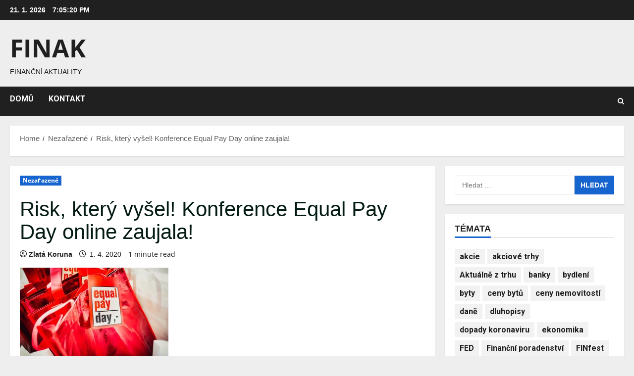

--- FILE ---
content_type: text/html; charset=UTF-8
request_url: https://www.finak.cz/risk-ktery-vysel-konference-equal-pay-day-online-zaujala/
body_size: 22896
content:
<!doctype html>
<html lang="cs">

<head>
  <meta charset="UTF-8">
  <meta name="viewport" content="width=device-width, initial-scale=1">
  <link rel="profile" href="http://gmpg.org/xfn/11">

  <link rel="preload" href="https://fonts.googleapis.com/css?family=Roboto:400,700&#038;subset=latin&#038;display=swap" as="style" crossorigin="anonymous"><meta name='robots' content='index, follow, max-image-preview:large, max-snippet:-1, max-video-preview:-1' />

	<!-- This site is optimized with the Yoast SEO plugin v26.7 - https://yoast.com/wordpress/plugins/seo/ -->
	<title>Risk, který vyšel! Konference Equal Pay Day online zaujala! - Finak</title>
	<link rel="canonical" href="https://www.finak.cz/risk-ktery-vysel-konference-equal-pay-day-online-zaujala/" />
	<meta property="og:locale" content="cs_CZ" />
	<meta property="og:type" content="article" />
	<meta property="og:title" content="Risk, který vyšel! Konference Equal Pay Day online zaujala! - Finak" />
	<meta property="og:description" content="&nbsp; &nbsp; číst dál" />
	<meta property="og:url" content="https://www.finak.cz/risk-ktery-vysel-konference-equal-pay-day-online-zaujala/" />
	<meta property="og:site_name" content="Finak" />
	<meta property="article:published_time" content="2020-04-01T13:53:09+00:00" />
	<meta property="article:modified_time" content="2020-04-27T14:24:00+00:00" />
	<meta property="og:image" content="https://www.zlatakoruna.info/sites/default/files/imagecache/story_image/story_images/foto_tz_epd.jpeg" />
	<meta name="author" content="Zlatá Koruna" />
	<meta name="twitter:card" content="summary_large_image" />
	<meta name="twitter:label1" content="Napsal(a)" />
	<meta name="twitter:data1" content="Zlatá Koruna" />
	<script type="application/ld+json" class="yoast-schema-graph">{"@context":"https://schema.org","@graph":[{"@type":"Article","@id":"https://www.finak.cz/risk-ktery-vysel-konference-equal-pay-day-online-zaujala/#article","isPartOf":{"@id":"https://www.finak.cz/risk-ktery-vysel-konference-equal-pay-day-online-zaujala/"},"author":{"name":"Zlatá Koruna","@id":"https://www.finak.cz/#/schema/person/5c8906d20444496dc47ede1dcee091a2"},"headline":"Risk, který vyšel! Konference Equal Pay Day online zaujala!","datePublished":"2020-04-01T13:53:09+00:00","dateModified":"2020-04-27T14:24:00+00:00","mainEntityOfPage":{"@id":"https://www.finak.cz/risk-ktery-vysel-konference-equal-pay-day-online-zaujala/"},"wordCount":15,"commentCount":0,"image":{"@id":"https://www.finak.cz/risk-ktery-vysel-konference-equal-pay-day-online-zaujala/#primaryimage"},"thumbnailUrl":"https://www.zlatakoruna.info/sites/default/files/imagecache/story_image/story_images/foto_tz_epd.jpeg","inLanguage":"cs","potentialAction":[{"@type":"CommentAction","name":"Comment","target":["https://www.finak.cz/risk-ktery-vysel-konference-equal-pay-day-online-zaujala/#respond"]}]},{"@type":"WebPage","@id":"https://www.finak.cz/risk-ktery-vysel-konference-equal-pay-day-online-zaujala/","url":"https://www.finak.cz/risk-ktery-vysel-konference-equal-pay-day-online-zaujala/","name":"Risk, který vyšel! Konference Equal Pay Day online zaujala! - Finak","isPartOf":{"@id":"https://www.finak.cz/#website"},"primaryImageOfPage":{"@id":"https://www.finak.cz/risk-ktery-vysel-konference-equal-pay-day-online-zaujala/#primaryimage"},"image":{"@id":"https://www.finak.cz/risk-ktery-vysel-konference-equal-pay-day-online-zaujala/#primaryimage"},"thumbnailUrl":"https://www.zlatakoruna.info/sites/default/files/imagecache/story_image/story_images/foto_tz_epd.jpeg","datePublished":"2020-04-01T13:53:09+00:00","dateModified":"2020-04-27T14:24:00+00:00","author":{"@id":"https://www.finak.cz/#/schema/person/5c8906d20444496dc47ede1dcee091a2"},"breadcrumb":{"@id":"https://www.finak.cz/risk-ktery-vysel-konference-equal-pay-day-online-zaujala/#breadcrumb"},"inLanguage":"cs","potentialAction":[{"@type":"ReadAction","target":["https://www.finak.cz/risk-ktery-vysel-konference-equal-pay-day-online-zaujala/"]}]},{"@type":"ImageObject","inLanguage":"cs","@id":"https://www.finak.cz/risk-ktery-vysel-konference-equal-pay-day-online-zaujala/#primaryimage","url":"https://www.zlatakoruna.info/sites/default/files/imagecache/story_image/story_images/foto_tz_epd.jpeg","contentUrl":"https://www.zlatakoruna.info/sites/default/files/imagecache/story_image/story_images/foto_tz_epd.jpeg"},{"@type":"BreadcrumbList","@id":"https://www.finak.cz/risk-ktery-vysel-konference-equal-pay-day-online-zaujala/#breadcrumb","itemListElement":[{"@type":"ListItem","position":1,"name":"Domů","item":"https://www.finak.cz/"},{"@type":"ListItem","position":2,"name":"Risk, který vyšel! Konference Equal Pay Day online zaujala!"}]},{"@type":"WebSite","@id":"https://www.finak.cz/#website","url":"https://www.finak.cz/","name":"Finak","description":"Finanční aktuality","potentialAction":[{"@type":"SearchAction","target":{"@type":"EntryPoint","urlTemplate":"https://www.finak.cz/?s={search_term_string}"},"query-input":{"@type":"PropertyValueSpecification","valueRequired":true,"valueName":"search_term_string"}}],"inLanguage":"cs"},{"@type":"Person","@id":"https://www.finak.cz/#/schema/person/5c8906d20444496dc47ede1dcee091a2","name":"Zlatá Koruna","image":{"@type":"ImageObject","inLanguage":"cs","@id":"https://www.finak.cz/#/schema/person/image/","url":"https://secure.gravatar.com/avatar/e91d89f8d12d080a49b31f4ea9f43e06a0ea578ab1bf45d1a58ee603e6d82466?s=96&d=mm&r=g","contentUrl":"https://secure.gravatar.com/avatar/e91d89f8d12d080a49b31f4ea9f43e06a0ea578ab1bf45d1a58ee603e6d82466?s=96&d=mm&r=g","caption":"Zlatá Koruna"},"url":"https://www.finak.cz/author/zlata-koruna/"}]}</script>
	<!-- / Yoast SEO plugin. -->


<link rel='dns-prefetch' href='//fonts.googleapis.com' />
<link href='https://fonts.googleapis.com' crossorigin='anonymous' rel='preconnect' />
<link href='https://fonts.gstatic.com' crossorigin='anonymous' rel='preconnect' />
<link rel="alternate" type="application/rss+xml" title="Finak &raquo; RSS zdroj" href="https://www.finak.cz/feed/" />
<link rel="alternate" type="application/rss+xml" title="Finak &raquo; RSS komentářů" href="https://www.finak.cz/comments/feed/" />
<link rel="alternate" type="application/rss+xml" title="Finak &raquo; RSS komentářů pro Risk, který vyšel! Konference Equal Pay Day online zaujala!" href="https://www.finak.cz/risk-ktery-vysel-konference-equal-pay-day-online-zaujala/feed/" />
<link rel="alternate" title="oEmbed (JSON)" type="application/json+oembed" href="https://www.finak.cz/wp-json/oembed/1.0/embed?url=https%3A%2F%2Fwww.finak.cz%2Frisk-ktery-vysel-konference-equal-pay-day-online-zaujala%2F" />
<link rel="alternate" title="oEmbed (XML)" type="text/xml+oembed" href="https://www.finak.cz/wp-json/oembed/1.0/embed?url=https%3A%2F%2Fwww.finak.cz%2Frisk-ktery-vysel-konference-equal-pay-day-online-zaujala%2F&#038;format=xml" />
<style id='wp-img-auto-sizes-contain-inline-css' type='text/css'>
img:is([sizes=auto i],[sizes^="auto," i]){contain-intrinsic-size:3000px 1500px}
/*# sourceURL=wp-img-auto-sizes-contain-inline-css */
</style>
<link rel='stylesheet' id='dashicons-css' href='https://www.finak.cz/wp-includes/css/dashicons.min.css?ver=6.9' type='text/css' media='all' />
<link rel='stylesheet' id='post-views-counter-frontend-css' href='https://www.finak.cz/wp-content/plugins/post-views-counter/css/frontend.css?ver=1.7.0' type='text/css' media='all' />
<link rel='stylesheet' id='morenews-font-open-sans-css' href='https://www.finak.cz/wp-content/themes/morenews/assets/fonts/css/open-sans.css' type='text/css' media='all' />
<link rel='stylesheet' id='morenews-google-fonts-css' href='https://fonts.googleapis.com/css?family=Roboto:400,700&#038;subset=latin&#038;display=swap' type='text/css' media='all' />
<style id='wp-emoji-styles-inline-css' type='text/css'>

	img.wp-smiley, img.emoji {
		display: inline !important;
		border: none !important;
		box-shadow: none !important;
		height: 1em !important;
		width: 1em !important;
		margin: 0 0.07em !important;
		vertical-align: -0.1em !important;
		background: none !important;
		padding: 0 !important;
	}
/*# sourceURL=wp-emoji-styles-inline-css */
</style>
<style id='wp-block-library-inline-css' type='text/css'>
:root{--wp-block-synced-color:#7a00df;--wp-block-synced-color--rgb:122,0,223;--wp-bound-block-color:var(--wp-block-synced-color);--wp-editor-canvas-background:#ddd;--wp-admin-theme-color:#007cba;--wp-admin-theme-color--rgb:0,124,186;--wp-admin-theme-color-darker-10:#006ba1;--wp-admin-theme-color-darker-10--rgb:0,107,160.5;--wp-admin-theme-color-darker-20:#005a87;--wp-admin-theme-color-darker-20--rgb:0,90,135;--wp-admin-border-width-focus:2px}@media (min-resolution:192dpi){:root{--wp-admin-border-width-focus:1.5px}}.wp-element-button{cursor:pointer}:root .has-very-light-gray-background-color{background-color:#eee}:root .has-very-dark-gray-background-color{background-color:#313131}:root .has-very-light-gray-color{color:#eee}:root .has-very-dark-gray-color{color:#313131}:root .has-vivid-green-cyan-to-vivid-cyan-blue-gradient-background{background:linear-gradient(135deg,#00d084,#0693e3)}:root .has-purple-crush-gradient-background{background:linear-gradient(135deg,#34e2e4,#4721fb 50%,#ab1dfe)}:root .has-hazy-dawn-gradient-background{background:linear-gradient(135deg,#faaca8,#dad0ec)}:root .has-subdued-olive-gradient-background{background:linear-gradient(135deg,#fafae1,#67a671)}:root .has-atomic-cream-gradient-background{background:linear-gradient(135deg,#fdd79a,#004a59)}:root .has-nightshade-gradient-background{background:linear-gradient(135deg,#330968,#31cdcf)}:root .has-midnight-gradient-background{background:linear-gradient(135deg,#020381,#2874fc)}:root{--wp--preset--font-size--normal:16px;--wp--preset--font-size--huge:42px}.has-regular-font-size{font-size:1em}.has-larger-font-size{font-size:2.625em}.has-normal-font-size{font-size:var(--wp--preset--font-size--normal)}.has-huge-font-size{font-size:var(--wp--preset--font-size--huge)}.has-text-align-center{text-align:center}.has-text-align-left{text-align:left}.has-text-align-right{text-align:right}.has-fit-text{white-space:nowrap!important}#end-resizable-editor-section{display:none}.aligncenter{clear:both}.items-justified-left{justify-content:flex-start}.items-justified-center{justify-content:center}.items-justified-right{justify-content:flex-end}.items-justified-space-between{justify-content:space-between}.screen-reader-text{border:0;clip-path:inset(50%);height:1px;margin:-1px;overflow:hidden;padding:0;position:absolute;width:1px;word-wrap:normal!important}.screen-reader-text:focus{background-color:#ddd;clip-path:none;color:#444;display:block;font-size:1em;height:auto;left:5px;line-height:normal;padding:15px 23px 14px;text-decoration:none;top:5px;width:auto;z-index:100000}html :where(.has-border-color){border-style:solid}html :where([style*=border-top-color]){border-top-style:solid}html :where([style*=border-right-color]){border-right-style:solid}html :where([style*=border-bottom-color]){border-bottom-style:solid}html :where([style*=border-left-color]){border-left-style:solid}html :where([style*=border-width]){border-style:solid}html :where([style*=border-top-width]){border-top-style:solid}html :where([style*=border-right-width]){border-right-style:solid}html :where([style*=border-bottom-width]){border-bottom-style:solid}html :where([style*=border-left-width]){border-left-style:solid}html :where(img[class*=wp-image-]){height:auto;max-width:100%}:where(figure){margin:0 0 1em}html :where(.is-position-sticky){--wp-admin--admin-bar--position-offset:var(--wp-admin--admin-bar--height,0px)}@media screen and (max-width:600px){html :where(.is-position-sticky){--wp-admin--admin-bar--position-offset:0px}}

/*# sourceURL=wp-block-library-inline-css */
</style><style id='wp-block-paragraph-inline-css' type='text/css'>
.is-small-text{font-size:.875em}.is-regular-text{font-size:1em}.is-large-text{font-size:2.25em}.is-larger-text{font-size:3em}.has-drop-cap:not(:focus):first-letter{float:left;font-size:8.4em;font-style:normal;font-weight:100;line-height:.68;margin:.05em .1em 0 0;text-transform:uppercase}body.rtl .has-drop-cap:not(:focus):first-letter{float:none;margin-left:.1em}p.has-drop-cap.has-background{overflow:hidden}:root :where(p.has-background){padding:1.25em 2.375em}:where(p.has-text-color:not(.has-link-color)) a{color:inherit}p.has-text-align-left[style*="writing-mode:vertical-lr"],p.has-text-align-right[style*="writing-mode:vertical-rl"]{rotate:180deg}
/*# sourceURL=https://www.finak.cz/wp-includes/blocks/paragraph/style.min.css */
</style>
<style id='global-styles-inline-css' type='text/css'>
:root{--wp--preset--aspect-ratio--square: 1;--wp--preset--aspect-ratio--4-3: 4/3;--wp--preset--aspect-ratio--3-4: 3/4;--wp--preset--aspect-ratio--3-2: 3/2;--wp--preset--aspect-ratio--2-3: 2/3;--wp--preset--aspect-ratio--16-9: 16/9;--wp--preset--aspect-ratio--9-16: 9/16;--wp--preset--color--black: #000000;--wp--preset--color--cyan-bluish-gray: #abb8c3;--wp--preset--color--white: #ffffff;--wp--preset--color--pale-pink: #f78da7;--wp--preset--color--vivid-red: #cf2e2e;--wp--preset--color--luminous-vivid-orange: #ff6900;--wp--preset--color--luminous-vivid-amber: #fcb900;--wp--preset--color--light-green-cyan: #7bdcb5;--wp--preset--color--vivid-green-cyan: #00d084;--wp--preset--color--pale-cyan-blue: #8ed1fc;--wp--preset--color--vivid-cyan-blue: #0693e3;--wp--preset--color--vivid-purple: #9b51e0;--wp--preset--gradient--vivid-cyan-blue-to-vivid-purple: linear-gradient(135deg,rgb(6,147,227) 0%,rgb(155,81,224) 100%);--wp--preset--gradient--light-green-cyan-to-vivid-green-cyan: linear-gradient(135deg,rgb(122,220,180) 0%,rgb(0,208,130) 100%);--wp--preset--gradient--luminous-vivid-amber-to-luminous-vivid-orange: linear-gradient(135deg,rgb(252,185,0) 0%,rgb(255,105,0) 100%);--wp--preset--gradient--luminous-vivid-orange-to-vivid-red: linear-gradient(135deg,rgb(255,105,0) 0%,rgb(207,46,46) 100%);--wp--preset--gradient--very-light-gray-to-cyan-bluish-gray: linear-gradient(135deg,rgb(238,238,238) 0%,rgb(169,184,195) 100%);--wp--preset--gradient--cool-to-warm-spectrum: linear-gradient(135deg,rgb(74,234,220) 0%,rgb(151,120,209) 20%,rgb(207,42,186) 40%,rgb(238,44,130) 60%,rgb(251,105,98) 80%,rgb(254,248,76) 100%);--wp--preset--gradient--blush-light-purple: linear-gradient(135deg,rgb(255,206,236) 0%,rgb(152,150,240) 100%);--wp--preset--gradient--blush-bordeaux: linear-gradient(135deg,rgb(254,205,165) 0%,rgb(254,45,45) 50%,rgb(107,0,62) 100%);--wp--preset--gradient--luminous-dusk: linear-gradient(135deg,rgb(255,203,112) 0%,rgb(199,81,192) 50%,rgb(65,88,208) 100%);--wp--preset--gradient--pale-ocean: linear-gradient(135deg,rgb(255,245,203) 0%,rgb(182,227,212) 50%,rgb(51,167,181) 100%);--wp--preset--gradient--electric-grass: linear-gradient(135deg,rgb(202,248,128) 0%,rgb(113,206,126) 100%);--wp--preset--gradient--midnight: linear-gradient(135deg,rgb(2,3,129) 0%,rgb(40,116,252) 100%);--wp--preset--font-size--small: 13px;--wp--preset--font-size--medium: 20px;--wp--preset--font-size--large: 36px;--wp--preset--font-size--x-large: 42px;--wp--preset--spacing--20: 0.44rem;--wp--preset--spacing--30: 0.67rem;--wp--preset--spacing--40: 1rem;--wp--preset--spacing--50: 1.5rem;--wp--preset--spacing--60: 2.25rem;--wp--preset--spacing--70: 3.38rem;--wp--preset--spacing--80: 5.06rem;--wp--preset--shadow--natural: 6px 6px 9px rgba(0, 0, 0, 0.2);--wp--preset--shadow--deep: 12px 12px 50px rgba(0, 0, 0, 0.4);--wp--preset--shadow--sharp: 6px 6px 0px rgba(0, 0, 0, 0.2);--wp--preset--shadow--outlined: 6px 6px 0px -3px rgb(255, 255, 255), 6px 6px rgb(0, 0, 0);--wp--preset--shadow--crisp: 6px 6px 0px rgb(0, 0, 0);}:root { --wp--style--global--content-size: 930px;--wp--style--global--wide-size: 1400px; }:where(body) { margin: 0; }.wp-site-blocks > .alignleft { float: left; margin-right: 2em; }.wp-site-blocks > .alignright { float: right; margin-left: 2em; }.wp-site-blocks > .aligncenter { justify-content: center; margin-left: auto; margin-right: auto; }:where(.wp-site-blocks) > * { margin-block-start: 24px; margin-block-end: 0; }:where(.wp-site-blocks) > :first-child { margin-block-start: 0; }:where(.wp-site-blocks) > :last-child { margin-block-end: 0; }:root { --wp--style--block-gap: 24px; }:root :where(.is-layout-flow) > :first-child{margin-block-start: 0;}:root :where(.is-layout-flow) > :last-child{margin-block-end: 0;}:root :where(.is-layout-flow) > *{margin-block-start: 24px;margin-block-end: 0;}:root :where(.is-layout-constrained) > :first-child{margin-block-start: 0;}:root :where(.is-layout-constrained) > :last-child{margin-block-end: 0;}:root :where(.is-layout-constrained) > *{margin-block-start: 24px;margin-block-end: 0;}:root :where(.is-layout-flex){gap: 24px;}:root :where(.is-layout-grid){gap: 24px;}.is-layout-flow > .alignleft{float: left;margin-inline-start: 0;margin-inline-end: 2em;}.is-layout-flow > .alignright{float: right;margin-inline-start: 2em;margin-inline-end: 0;}.is-layout-flow > .aligncenter{margin-left: auto !important;margin-right: auto !important;}.is-layout-constrained > .alignleft{float: left;margin-inline-start: 0;margin-inline-end: 2em;}.is-layout-constrained > .alignright{float: right;margin-inline-start: 2em;margin-inline-end: 0;}.is-layout-constrained > .aligncenter{margin-left: auto !important;margin-right: auto !important;}.is-layout-constrained > :where(:not(.alignleft):not(.alignright):not(.alignfull)){max-width: var(--wp--style--global--content-size);margin-left: auto !important;margin-right: auto !important;}.is-layout-constrained > .alignwide{max-width: var(--wp--style--global--wide-size);}body .is-layout-flex{display: flex;}.is-layout-flex{flex-wrap: wrap;align-items: center;}.is-layout-flex > :is(*, div){margin: 0;}body .is-layout-grid{display: grid;}.is-layout-grid > :is(*, div){margin: 0;}body{padding-top: 0px;padding-right: 0px;padding-bottom: 0px;padding-left: 0px;}a:where(:not(.wp-element-button)){text-decoration: none;}:root :where(.wp-element-button, .wp-block-button__link){background-color: #32373c;border-radius: 0;border-width: 0;color: #fff;font-family: inherit;font-size: inherit;font-style: inherit;font-weight: inherit;letter-spacing: inherit;line-height: inherit;padding-top: calc(0.667em + 2px);padding-right: calc(1.333em + 2px);padding-bottom: calc(0.667em + 2px);padding-left: calc(1.333em + 2px);text-decoration: none;text-transform: inherit;}.has-black-color{color: var(--wp--preset--color--black) !important;}.has-cyan-bluish-gray-color{color: var(--wp--preset--color--cyan-bluish-gray) !important;}.has-white-color{color: var(--wp--preset--color--white) !important;}.has-pale-pink-color{color: var(--wp--preset--color--pale-pink) !important;}.has-vivid-red-color{color: var(--wp--preset--color--vivid-red) !important;}.has-luminous-vivid-orange-color{color: var(--wp--preset--color--luminous-vivid-orange) !important;}.has-luminous-vivid-amber-color{color: var(--wp--preset--color--luminous-vivid-amber) !important;}.has-light-green-cyan-color{color: var(--wp--preset--color--light-green-cyan) !important;}.has-vivid-green-cyan-color{color: var(--wp--preset--color--vivid-green-cyan) !important;}.has-pale-cyan-blue-color{color: var(--wp--preset--color--pale-cyan-blue) !important;}.has-vivid-cyan-blue-color{color: var(--wp--preset--color--vivid-cyan-blue) !important;}.has-vivid-purple-color{color: var(--wp--preset--color--vivid-purple) !important;}.has-black-background-color{background-color: var(--wp--preset--color--black) !important;}.has-cyan-bluish-gray-background-color{background-color: var(--wp--preset--color--cyan-bluish-gray) !important;}.has-white-background-color{background-color: var(--wp--preset--color--white) !important;}.has-pale-pink-background-color{background-color: var(--wp--preset--color--pale-pink) !important;}.has-vivid-red-background-color{background-color: var(--wp--preset--color--vivid-red) !important;}.has-luminous-vivid-orange-background-color{background-color: var(--wp--preset--color--luminous-vivid-orange) !important;}.has-luminous-vivid-amber-background-color{background-color: var(--wp--preset--color--luminous-vivid-amber) !important;}.has-light-green-cyan-background-color{background-color: var(--wp--preset--color--light-green-cyan) !important;}.has-vivid-green-cyan-background-color{background-color: var(--wp--preset--color--vivid-green-cyan) !important;}.has-pale-cyan-blue-background-color{background-color: var(--wp--preset--color--pale-cyan-blue) !important;}.has-vivid-cyan-blue-background-color{background-color: var(--wp--preset--color--vivid-cyan-blue) !important;}.has-vivid-purple-background-color{background-color: var(--wp--preset--color--vivid-purple) !important;}.has-black-border-color{border-color: var(--wp--preset--color--black) !important;}.has-cyan-bluish-gray-border-color{border-color: var(--wp--preset--color--cyan-bluish-gray) !important;}.has-white-border-color{border-color: var(--wp--preset--color--white) !important;}.has-pale-pink-border-color{border-color: var(--wp--preset--color--pale-pink) !important;}.has-vivid-red-border-color{border-color: var(--wp--preset--color--vivid-red) !important;}.has-luminous-vivid-orange-border-color{border-color: var(--wp--preset--color--luminous-vivid-orange) !important;}.has-luminous-vivid-amber-border-color{border-color: var(--wp--preset--color--luminous-vivid-amber) !important;}.has-light-green-cyan-border-color{border-color: var(--wp--preset--color--light-green-cyan) !important;}.has-vivid-green-cyan-border-color{border-color: var(--wp--preset--color--vivid-green-cyan) !important;}.has-pale-cyan-blue-border-color{border-color: var(--wp--preset--color--pale-cyan-blue) !important;}.has-vivid-cyan-blue-border-color{border-color: var(--wp--preset--color--vivid-cyan-blue) !important;}.has-vivid-purple-border-color{border-color: var(--wp--preset--color--vivid-purple) !important;}.has-vivid-cyan-blue-to-vivid-purple-gradient-background{background: var(--wp--preset--gradient--vivid-cyan-blue-to-vivid-purple) !important;}.has-light-green-cyan-to-vivid-green-cyan-gradient-background{background: var(--wp--preset--gradient--light-green-cyan-to-vivid-green-cyan) !important;}.has-luminous-vivid-amber-to-luminous-vivid-orange-gradient-background{background: var(--wp--preset--gradient--luminous-vivid-amber-to-luminous-vivid-orange) !important;}.has-luminous-vivid-orange-to-vivid-red-gradient-background{background: var(--wp--preset--gradient--luminous-vivid-orange-to-vivid-red) !important;}.has-very-light-gray-to-cyan-bluish-gray-gradient-background{background: var(--wp--preset--gradient--very-light-gray-to-cyan-bluish-gray) !important;}.has-cool-to-warm-spectrum-gradient-background{background: var(--wp--preset--gradient--cool-to-warm-spectrum) !important;}.has-blush-light-purple-gradient-background{background: var(--wp--preset--gradient--blush-light-purple) !important;}.has-blush-bordeaux-gradient-background{background: var(--wp--preset--gradient--blush-bordeaux) !important;}.has-luminous-dusk-gradient-background{background: var(--wp--preset--gradient--luminous-dusk) !important;}.has-pale-ocean-gradient-background{background: var(--wp--preset--gradient--pale-ocean) !important;}.has-electric-grass-gradient-background{background: var(--wp--preset--gradient--electric-grass) !important;}.has-midnight-gradient-background{background: var(--wp--preset--gradient--midnight) !important;}.has-small-font-size{font-size: var(--wp--preset--font-size--small) !important;}.has-medium-font-size{font-size: var(--wp--preset--font-size--medium) !important;}.has-large-font-size{font-size: var(--wp--preset--font-size--large) !important;}.has-x-large-font-size{font-size: var(--wp--preset--font-size--x-large) !important;}
/*# sourceURL=global-styles-inline-css */
</style>

<link rel='stylesheet' id='contact-form-7-css' href='https://www.finak.cz/wp-content/plugins/contact-form-7/includes/css/styles.css?ver=6.1.4' type='text/css' media='all' />
<link rel='stylesheet' id='morenews-style-css' href='https://www.finak.cz/wp-content/themes/morenews/style.css?ver=3.8.11' type='text/css' media='all' />
<style id='morenews-style-inline-css' type='text/css'>
body.aft-dark-mode #sidr,body.aft-dark-mode,body.aft-dark-mode.custom-background,body.aft-dark-mode #af-preloader{background-color:#000000;} body.aft-default-mode #sidr,body.aft-default-mode #af-preloader,body.aft-default-mode{background-color:#eeeeee;} .frm_style_formidable-style.with_frm_style .frm_compact .frm_dropzone.dz-clickable .dz-message,.frm_style_formidable-style.with_frm_style input[type=submit],.frm_style_formidable-style.with_frm_style .frm_submit input[type=button],.frm_style_formidable-style.with_frm_style .frm_submit button,.frm_form_submit_style,.frm_style_formidable-style.with_frm_style .frm-edit-page-btn,.woocommerce #respond input#submit.disabled,.woocommerce #respond input#submit:disabled,.woocommerce #respond input#submit:disabled[disabled],.woocommerce a.button.disabled,.woocommerce a.button:disabled,.woocommerce a.button:disabled[disabled],.woocommerce button.button.disabled,.woocommerce button.button:disabled,.woocommerce button.button:disabled[disabled],.woocommerce input.button.disabled,.woocommerce input.button:disabled,.woocommerce input.button:disabled[disabled],.woocommerce #respond input#submit,.woocommerce a.button,.woocommerce button.button,.woocommerce input.button,.woocommerce #respond input#submit.alt,.woocommerce a.button.alt,.woocommerce button.button.alt,.woocommerce input.button.alt,.woocommerce-account .addresses .title .edit,:root .wc-block-featured-product__link :where(.wp-element-button,.wp-block-button__link),:root .wc-block-featured-category__link :where(.wp-element-button,.wp-block-button__link),hustle-button,button.wc-block-mini-cart__button,.wc-block-checkout .wp-block-button__link,.wp-block-button.wc-block-components-product-button .wp-block-button__link,.wc-block-grid__product-add-to-cart.wp-block-button .wp-block-button__link,body .wc-block-components-button,.wc-block-grid .wp-block-button__link,.woocommerce-notices-wrapper .button,body .woocommerce-notices-wrapper .button:hover,body.woocommerce .single_add_to_cart_button.button:hover,body.woocommerce a.button.add_to_cart_button:hover,.widget-title-fill-and-border .morenews-widget .wp-block-search__label,.widget-title-fill-and-border .morenews-widget .wp-block-group .wp-block-heading,.widget-title-fill-and-no-border .morenews-widget .wp-block-search__label,.widget-title-fill-and-no-border .morenews-widget .wp-block-group .wp-block-heading,.widget-title-fill-and-border .wp_post_author_widget .widget-title .header-after,.widget-title-fill-and-border .widget-title .heading-line,.widget-title-fill-and-border .aft-posts-tabs-panel .nav-tabs>li>a.active,.widget-title-fill-and-border .aft-main-banner-wrapper .widget-title .heading-line ,.widget-title-fill-and-no-border .wp_post_author_widget .widget-title .header-after,.widget-title-fill-and-no-border .widget-title .heading-line,.widget-title-fill-and-no-border .aft-posts-tabs-panel .nav-tabs>li>a.active,.widget-title-fill-and-no-border .aft-main-banner-wrapper .widget-title .heading-line,a.sidr-class-sidr-button-close,body.widget-title-border-bottom .header-after1 .heading-line-before,body.widget-title-border-bottom .widget-title .heading-line-before,.widget-title-border-center .morenews-widget .wp-block-search__label::after,.widget-title-border-center .morenews-widget .wp-block-group .wp-block-heading::after,.widget-title-border-center .wp_post_author_widget .widget-title .heading-line-before,.widget-title-border-center .aft-posts-tabs-panel .nav-tabs>li>a.active::after,.widget-title-border-center .wp_post_author_widget .widget-title .header-after::after,.widget-title-border-center .widget-title .heading-line-after,.widget-title-border-bottom .morenews-widget .wp-block-search__label::after,.widget-title-border-bottom .morenews-widget .wp-block-group .wp-block-heading::after,.widget-title-border-bottom .heading-line::before,.widget-title-border-bottom .wp-post-author-wrap .header-after::before,.widget-title-border-bottom .aft-posts-tabs-panel .nav-tabs>li>a.active span::after,.aft-dark-mode .is-style-fill a.wp-block-button__link:not(.has-background),.aft-default-mode .is-style-fill a.wp-block-button__link:not(.has-background),#reading-progress-bar,a.comment-reply-link,body.aft-default-mode .reply a,body.aft-dark-mode .reply a,.aft-popular-taxonomies-lists span::before ,#loader-wrapper div,span.heading-line::before,.wp-post-author-wrap .header-after::before,body.aft-dark-mode input[type="button"],body.aft-dark-mode input[type="reset"],body.aft-dark-mode input[type="submit"],body.aft-dark-mode .inner-suscribe input[type=submit],body.aft-default-mode input[type="button"],body.aft-default-mode input[type="reset"],body.aft-default-mode input[type="submit"],body.aft-default-mode .inner-suscribe input[type=submit],.woocommerce-product-search button[type="submit"],input.search-submit,.wp-block-search__button,.af-youtube-slider .af-video-wrap .af-bg-play i,.af-youtube-video-list .entry-header-yt-video-wrapper .af-yt-video-play i,.af-post-format i,body .btn-style1 a:visited,body .btn-style1 a,body span.post-page-numbers.current,body .morenews-pagination .nav-links .page-numbers.current,body #scroll-up,button,a.author-button.primary,.morenews-reaction-button .reaction-percentage,h3.morenews-subtitle:after,body article.sticky .read-single:before,.aft-readmore-wrapper a.aft-readmore:hover,body.aft-dark-mode .aft-readmore-wrapper a.aft-readmore:hover,footer.site-footer .aft-readmore-wrapper a.aft-readmore:hover,.aft-readmore-wrapper a.aft-readmore:hover,body .trending-posts-vertical .trending-no{background-color:#1665CF ;} div.wpforms-container-full button[type=submit]:hover,div.wpforms-container-full button[type=submit]:not(:hover):not(:active){background-color:#1665CF !important;} .grid-design-texts-over-image .aft-readmore-wrapper a.aft-readmore:hover,.aft-readmore-wrapper a.aft-readmore:hover,body.aft-dark-mode .aft-readmore-wrapper a.aft-readmore:hover,body.aft-default-mode .aft-readmore-wrapper a.aft-readmore:hover,a.author-button.primary,.morenews-post-badge,body.single .entry-header .aft-post-excerpt-and-meta .post-excerpt,body.aft-dark-mode.single span.tags-links a:hover,.morenews-pagination .nav-links .page-numbers.current,.aft-readmore-wrapper a.aft-readmore:hover,p.awpa-more-posts a:hover,.wp-post-author-meta .wp-post-author-meta-more-posts a.awpa-more-posts:hover{border-color:#1665CF ;} body:not(.rtl) .aft-popular-taxonomies-lists span::after{border-left-color:#1665CF ;} body.rtl .aft-popular-taxonomies-lists span::after{border-right-color:#1665CF ;} .widget-title-fill-and-no-border .morenews-widget .wp-block-search__label::after,.widget-title-fill-and-no-border .morenews-widget .wp-block-group .wp-block-heading::after,.widget-title-fill-and-no-border .aft-posts-tabs-panel .nav-tabs>li a.active::after,.widget-title-fill-and-no-border .morenews-widget .widget-title::before,.widget-title-fill-and-no-border .morenews-customizer .widget-title::before{border-top-color:#1665CF ;} .woocommerce div.product .woocommerce-tabs ul.tabs li.active,#scroll-up::after,.aft-dark-mode #loader,.aft-default-mode #loader{border-bottom-color:#1665CF ;} footer.site-footer .wp-calendar-nav a:hover,footer.site-footer .wp-block-latest-comments__comment-meta a:hover,.aft-dark-mode .tagcloud a:hover,.aft-dark-mode .widget ul.menu >li a:hover,.aft-dark-mode .widget > ul > li a:hover,.banner-exclusive-posts-wrapper a:hover,.list-style .read-title h3 a:hover,.grid-design-default .read-title h3 a:hover,body.aft-dark-mode .banner-exclusive-posts-wrapper a:hover,body.aft-dark-mode .banner-exclusive-posts-wrapper a:visited:hover,body.aft-default-mode .banner-exclusive-posts-wrapper a:hover,body.aft-default-mode .banner-exclusive-posts-wrapper a:visited:hover,body.wp-post-author-meta .awpa-display-name a:hover,.widget_text a ,.post-description a:not(.aft-readmore),.post-description a:not(.aft-readmore):visited,.wp_post_author_widget .wp-post-author-meta .awpa-display-name a:hover,.wp-post-author-meta .wp-post-author-meta-more-posts a.awpa-more-posts:hover,body.aft-default-mode .af-breadcrumbs a:hover,body.aft-dark-mode .af-breadcrumbs a:hover,body .wp-block-latest-comments li.wp-block-latest-comments__comment a:hover,body .site-footer .color-pad .read-title h3 a:hover,body.aft-dark-mode #secondary .morenews-widget ul[class*="wp-block-"] a:hover,body.aft-dark-mode #secondary .morenews-widget ol[class*="wp-block-"] a:hover,body.aft-dark-mode a.post-edit-link:hover,body.aft-default-mode #secondary .morenews-widget ul[class*="wp-block-"] a:hover,body.aft-default-mode #secondary .morenews-widget ol[class*="wp-block-"] a:hover,body.aft-default-mode a.post-edit-link:hover,body.aft-default-mode #secondary .widget > ul > li a:hover,body.aft-default-mode footer.comment-meta a:hover,body.aft-dark-mode footer.comment-meta a:hover,body.aft-default-mode .comment-form a:hover,body.aft-dark-mode .comment-form a:hover,body.aft-dark-mode .entry-content > .wp-block-tag-cloud a:not(.has-text-color):hover,body.aft-default-mode .entry-content > .wp-block-tag-cloud a:not(.has-text-color):hover,body.aft-dark-mode .entry-content .wp-block-archives-list.wp-block-archives a:not(.has-text-color):hover,body.aft-default-mode .entry-content .wp-block-archives-list.wp-block-archives a:not(.has-text-color):hover,body.aft-dark-mode .entry-content .wp-block-latest-posts a:not(.has-text-color):hover,body.aft-dark-mode .entry-content .wp-block-categories-list.wp-block-categories a:not(.has-text-color):hover,body.aft-default-mode .entry-content .wp-block-latest-posts a:not(.has-text-color):hover,body.aft-default-mode .entry-content .wp-block-categories-list.wp-block-categories a:not(.has-text-color):hover,.aft-default-mode .wp-block-archives-list.wp-block-archives a:not(.has-text-color):hover,.aft-default-mode .wp-block-latest-posts a:not(.has-text-color):hover,.aft-default-mode .wp-block-categories-list.wp-block-categories a:not(.has-text-color):hover,.aft-default-mode .wp-block-latest-comments li.wp-block-latest-comments__comment a:hover,.aft-dark-mode .wp-block-archives-list.wp-block-archives a:not(.has-text-color):hover,.aft-dark-mode .wp-block-latest-posts a:not(.has-text-color):hover,.aft-dark-mode .wp-block-categories-list.wp-block-categories a:not(.has-text-color):hover,.aft-dark-mode .wp-block-latest-comments li.wp-block-latest-comments__comment a:hover,body.aft-dark-mode .morenews-pagination .nav-links a.page-numbers:hover,body.aft-default-mode .morenews-pagination .nav-links a.page-numbers:hover,body.aft-default-mode .aft-popular-taxonomies-lists ul li a:hover ,body.aft-dark-mode .aft-popular-taxonomies-lists ul li a:hover,body.aft-dark-mode .wp-calendar-nav a,body .entry-content > .wp-block-heading:not(.has-link-color):not(.wp-block-post-title) a,body .entry-content > ul a,body .entry-content > ol a,body .entry-content > p:not(.has-link-color) a ,body.aft-default-mode p.logged-in-as a,body.aft-dark-mode p.logged-in-as a,body.aft-dark-mode .woocommerce-loop-product__title:hover,body.aft-default-mode .woocommerce-loop-product__title:hover,a:hover,p a,.stars a:active,.stars a:focus,.morenews-widget.widget_text a,a.author-website:hover,.author-box-content a.author-posts-link:hover,body .morenews-sponsor a,body .morenews-source a,body.aft-default-mode .wp-block-latest-comments li.wp-block-latest-comments__comment a:hover,body.aft-dark-mode .wp-block-latest-comments li.wp-block-latest-comments__comment a:hover,.entry-content .wp-block-latest-comments a:not(.has-text-color):hover,.wc-block-grid__product .wc-block-grid__product-link:focus,body.aft-default-mode .entry-content .wp-block-heading:not(.has-link-color):not(.wp-block-post-title) a,body.aft-dark-mode .entry-content .wp-block-heading:not(.has-link-color):not(.wp-block-post-title) a,body.aft-default-mode .comment-content a,body.aft-dark-mode .comment-content a,body.aft-default-mode .post-excerpt a,body.aft-dark-mode .post-excerpt a,body.aft-default-mode .wp-block-tag-cloud a:hover,body.aft-default-mode .tagcloud a:hover,body.aft-default-mode.single span.tags-links a:hover,body.aft-default-mode p.awpa-more-posts a:hover,body.aft-default-mode p.awpa-website a:hover ,body.aft-default-mode .wp-post-author-meta h4 a:hover,body.aft-default-mode .widget ul.menu >li a:hover,body.aft-default-mode .widget > ul > li a:hover,body.aft-default-mode .nav-links a:hover,body.aft-default-mode ul.trail-items li a:hover,body.aft-dark-mode .wp-block-tag-cloud a:hover,body.aft-dark-mode .tagcloud a:hover,body.aft-dark-mode.single span.tags-links a:hover,body.aft-dark-mode p.awpa-more-posts a:hover,body.aft-dark-mode p.awpa-website a:hover ,body.aft-dark-mode .widget ul.menu >li a:hover,body.aft-dark-mode .nav-links a:hover,body.aft-dark-mode ul.trail-items li a:hover{color:#1665CF ;} @media only screen and (min-width:992px){body.aft-default-mode .morenews-header .main-navigation .menu-desktop > ul > li:hover > a:before,body.aft-default-mode .morenews-header .main-navigation .menu-desktop > ul > li.current-menu-item > a:before{background-color:#1665CF ;} } .woocommerce-product-search button[type="submit"],input.search-submit{background-color:#1665CF ;} .aft-dark-mode .entry-content a:hover,.aft-dark-mode .entry-content a:focus,.aft-dark-mode .entry-content a:active,.wp-calendar-nav a,#wp-calendar tbody td a,body.aft-dark-mode #wp-calendar tbody td#today,body.aft-default-mode #wp-calendar tbody td#today,body.aft-default-mode .entry-content .wp-block-heading:not(.has-link-color):not(.wp-block-post-title) a,body.aft-dark-mode .entry-content .wp-block-heading:not(.has-link-color):not(.wp-block-post-title) a,body .entry-content > ul a,body .entry-content > ul a:visited,body .entry-content > ol a,body .entry-content > ol a:visited,body .entry-content > p:not(.has-link-color) a,body .entry-content > p:not(.has-link-color) a:visited{color:#1665CF ;} .woocommerce-product-search button[type="submit"],input.search-submit,body.single span.tags-links a:hover,body .entry-content .wp-block-heading:not(.has-link-color):not(.wp-block-post-title) a,body .entry-content > ul a,body .entry-content > ul a:visited,body .entry-content > ol a,body .entry-content > ol a:visited,body .entry-content > p:not(.has-link-color) a,body .entry-content > p:not(.has-link-color) a:visited{border-color:#1665CF ;} @media only screen and (min-width:993px){.main-navigation .menu-desktop > li.current-menu-item::after,.main-navigation .menu-desktop > ul > li.current-menu-item::after,.main-navigation .menu-desktop > li::after,.main-navigation .menu-desktop > ul > li::after{background-color:#1665CF ;} } .site-branding .site-title{font-family:'Open Sans','Noto Sans','Noto Sans CJK SC','Noto Sans JP','Noto Sans KR',system-ui,-apple-system,'Segoe UI',Roboto,'Helvetica Neue',Arial,sans-serif,'Apple Color Emoji','Segoe UI Emoji','Segoe UI Symbol';} body,button,input,select,optgroup,.cat-links li a,.min-read,.af-social-contacts .social-widget-menu .screen-reader-text,textarea{font-family:'Open Sans','Noto Sans','Noto Sans CJK SC','Noto Sans JP','Noto Sans KR',system-ui,-apple-system,'Segoe UI',Roboto,'Helvetica Neue',Arial,sans-serif,'Apple Color Emoji','Segoe UI Emoji','Segoe UI Symbol';} .wp-block-tag-cloud a,.tagcloud a,body span.hustle-title,.wp-block-blockspare-blockspare-tabs .bs-tabs-title-list li a.bs-tab-title,.navigation.post-navigation .nav-links a,div.custom-menu-link > a,.exclusive-posts .exclusive-now span,.aft-popular-taxonomies-lists span,.exclusive-posts a,.aft-posts-tabs-panel .nav-tabs>li>a,.widget-title-border-bottom .aft-posts-tabs-panel .nav-tabs>li>a,.nav-tabs>li,.widget ul ul li,.widget ul.menu >li ,.widget > ul > li,.wp-block-search__label,.wp-block-latest-posts.wp-block-latest-posts__list li,.wp-block-latest-comments li.wp-block-latest-comments__comment,.wp-block-group ul li a,.main-navigation ul li a,h1,h2,h3,h4,h5,h6{font-family:'Roboto','Noto Sans','Noto Sans CJK SC','Noto Sans JP','Noto Sans KR',system-ui,-apple-system,'Segoe UI',Roboto,'Helvetica Neue',Arial,sans-serif,'Apple Color Emoji','Segoe UI Emoji','Segoe UI Symbol';} .container-wrapper .elementor{max-width:100%;} .full-width-content .elementor-section-stretched,.align-content-left .elementor-section-stretched,.align-content-right .elementor-section-stretched{max-width:100%;left:0 !important;}
/*# sourceURL=morenews-style-inline-css */
</style>
<link rel='stylesheet' id='morenews-child-style-css' href='https://www.finak.cz/wp-content/themes/morenews-child/style.css?ver=6.9' type='text/css' media='all' />
<link rel='stylesheet' id='aft-icons-css' href='https://www.finak.cz/wp-content/themes/morenews/assets/icons/style.css?ver=6.9' type='text/css' media='all' />
<link rel='stylesheet' id='bootstrap-css' href='https://www.finak.cz/wp-content/themes/morenews/assets/bootstrap/css/bootstrap.min.css?ver=6.9' type='text/css' media='all' />
<link rel='stylesheet' id='slick-css' href='https://www.finak.cz/wp-content/themes/morenews/assets/slick/css/slick.min.css?ver=6.9' type='text/css' media='all' />
<link rel='stylesheet' id='sidr-css' href='https://www.finak.cz/wp-content/themes/morenews/assets/sidr/css/jquery.sidr.dark.css?ver=6.9' type='text/css' media='all' />
<link rel='stylesheet' id='magnific-popup-css' href='https://www.finak.cz/wp-content/themes/morenews/assets/magnific-popup/magnific-popup.css?ver=6.9' type='text/css' media='all' />
<script type="text/javascript" src="https://www.finak.cz/wp-includes/js/jquery/jquery.min.js?ver=3.7.1" id="jquery-core-js"></script>
<script type="text/javascript" src="https://www.finak.cz/wp-includes/js/jquery/jquery-migrate.min.js?ver=3.4.1" id="jquery-migrate-js"></script>
<script type="text/javascript" src="https://www.finak.cz/wp-content/themes/morenews/assets/jquery.cookie.js?ver=6.9" id="jquery-cookie-js"></script>
<script type="text/javascript" src="https://www.finak.cz/wp-content/themes/morenews/assets/background-script.js?ver=6.9" id="morenews-background-script-js"></script>
<link rel="https://api.w.org/" href="https://www.finak.cz/wp-json/" /><link rel="alternate" title="JSON" type="application/json" href="https://www.finak.cz/wp-json/wp/v2/posts/379" /><link rel="EditURI" type="application/rsd+xml" title="RSD" href="https://www.finak.cz/xmlrpc.php?rsd" />
<meta name="generator" content="WordPress 6.9" />
<link rel='shortlink' href='https://www.finak.cz/?p=379' />

		<!-- GA Google Analytics @ https://m0n.co/ga -->
		<script>
			(function(i,s,o,g,r,a,m){i['GoogleAnalyticsObject']=r;i[r]=i[r]||function(){
			(i[r].q=i[r].q||[]).push(arguments)},i[r].l=1*new Date();a=s.createElement(o),
			m=s.getElementsByTagName(o)[0];a.async=1;a.src=g;m.parentNode.insertBefore(a,m)
			})(window,document,'script','https://www.google-analytics.com/analytics.js','ga');
			ga('create', 'UA-162796389-1', 'auto');
			ga('send', 'pageview');
		</script>

	<link rel="pingback" href="https://www.finak.cz/xmlrpc.php">    <style type="text/css">
            .site-title a,
      .site-header .site-branding .site-title a:visited,
      .site-header .site-branding .site-title a:hover,
      .site-description {
        color: #1f1f1f      }

      body.aft-dark-mode .site-title a,
      body.aft-dark-mode .site-header .site-branding .site-title a:visited,
      body.aft-dark-mode .site-header .site-branding .site-title a:hover,
      body.aft-dark-mode .site-description {
        color: #ffffff;
      }

      .header-layout-3 .site-header .site-branding .site-title,
      .site-branding .site-title {
        font-size: 50px;
      }

      @media only screen and (max-width: 640px) {
        .site-branding .site-title {
          font-size: 2.75rem;

        }
      }

      /* @media only screen and (max-width: 375px) {
                    .site-branding .site-title {
                        font-size: 32px;

                    }
                } */

          </style>
<link rel="icon" href="https://www.finak.cz/wp-content/uploads/2020/04/cropped-favicon-32x32.png" sizes="32x32" />
<link rel="icon" href="https://www.finak.cz/wp-content/uploads/2020/04/cropped-favicon-192x192.png" sizes="192x192" />
<link rel="apple-touch-icon" href="https://www.finak.cz/wp-content/uploads/2020/04/cropped-favicon-180x180.png" />
<meta name="msapplication-TileImage" content="https://www.finak.cz/wp-content/uploads/2020/04/cropped-favicon-270x270.png" />
</head>

<body class="wp-singular post-template-default single single-post postid-379 single-format-standard wp-embed-responsive wp-theme-morenews wp-child-theme-morenews-child  aft-sticky-header aft-default-mode aft-header-layout-side header-image-default widget-title-border-bottom default-content-layout single-content-mode-default single-post-title-boxed align-content-left af-wide-layout">
  
  
  <div id="page" class="site af-whole-wrapper">
    <a class="skip-link screen-reader-text" href="#content">Skip to content</a>

    
    <header id="masthead" class="header-layout-side morenews-header">
        <div class="top-header">
    <div class="container-wrapper">
      <div class="top-bar-flex">
        <div class="top-bar-left col-2">
          <div class="date-bar-left">
                  <span class="topbar-date">
        21. 1. 2026 <span id="topbar-time"></span>      </span>
              </div>
        </div>
        <div class="top-bar-right col-2">
          <div class="aft-small-social-menu">
                            </div>
        </div>
      </div>
    </div>
  </div>
<div class="af-middle-header " >
  <div class="container-wrapper">

        <div class="af-middle-container">
      <div class="logo">
            <div class="site-branding uppercase-site-title">
              <p class="site-title font-family-1">
          <a href="https://www.finak.cz/" class="site-title-anchor" rel="home">Finak</a>
        </p>
      
              <p class="site-description">Finanční aktuality</p>
          </div>

          </div>
          </div>
  </div>
</div>
<div id="main-navigation-bar" class="af-bottom-header">
  <div class="container-wrapper">
    <div class="bottom-bar-flex">
      <div class="offcanvas-navigaiton">
                <div class="af-bottom-head-nav">
              <div class="navigation-container">
      <nav class="main-navigation clearfix">

        <span class="toggle-menu" >
          <a href="#" role="button" class="aft-void-menu" aria-controls="primary-menu" aria-expanded="false">
            <span class="screen-reader-text">
              Primary Menu            </span>
            <i class="ham"></i>
          </a>
        </span>


        <div class="menu main-menu menu-desktop show-menu-border"><ul id="primary-menu" class="menu"><li id="menu-item-124" class="menu-item menu-item-type-custom menu-item-object-custom menu-item-home menu-item-124"><a href="https://www.finak.cz">DOMŮ</a></li>
<li id="menu-item-123" class="menu-item menu-item-type-post_type menu-item-object-page menu-item-123"><a href="https://www.finak.cz/kontakt/">KONTAKT</a></li>
</ul></div>      </nav>
    </div>


          </div>
      </div>
      <div class="search-watch">
                  <div class="af-search-wrap">
      <div class="search-overlay" aria-label="Open search form">
        <a href="#" title="Search" class="search-icon" aria-label="Open search form">
          <i class="fa fa-search"></i>
        </a>
        <div class="af-search-form">
          <form role="search" method="get" class="search-form" action="https://www.finak.cz/">
				<label>
					<span class="screen-reader-text">Vyhledávání</span>
					<input type="search" class="search-field" placeholder="Hledat &hellip;" value="" name="s" />
				</label>
				<input type="submit" class="search-submit" value="Hledat" />
			</form>          <!-- Live Search Results -->
          <div id="af-live-search-results"></div>
        </div>
      </div>
    </div>

                
          </div>
    </div>
  </div>
</div>
    </header>

    <!-- end slider-section -->
  
                    <div class="aft-main-breadcrumb-wrapper container-wrapper">
              <div class="af-breadcrumbs font-family-1 color-pad">

      <div role="navigation" aria-label="Breadcrumbs" class="breadcrumb-trail breadcrumbs" itemprop="breadcrumb"><ul class="trail-items" itemscope itemtype="http://schema.org/BreadcrumbList"><meta name="numberOfItems" content="3" /><meta name="itemListOrder" content="Ascending" /><li itemprop="itemListElement" itemscope itemtype="http://schema.org/ListItem" class="trail-item trail-begin"><a href="https://www.finak.cz/" rel="home" itemprop="item"><span itemprop="name">Home</span></a><meta itemprop="position" content="1" /></li><li itemprop="itemListElement" itemscope itemtype="http://schema.org/ListItem" class="trail-item"><a href="https://www.finak.cz/category/nezarazene/" itemprop="item"><span itemprop="name">Nezařazené</span></a><meta itemprop="position" content="2" /></li><li itemprop="itemListElement" itemscope itemtype="http://schema.org/ListItem" class="trail-item trail-end"><a href="https://www.finak.cz/risk-ktery-vysel-konference-equal-pay-day-online-zaujala/" itemprop="item"><span itemprop="name">Risk, který vyšel! Konference Equal Pay Day online zaujala!</span></a><meta itemprop="position" content="3" /></li></ul></div>
    </div>
          </div>
      
      <div id="content" class="container-wrapper">
      <div class="section-block-upper">
    <div id="primary" class="content-area">
        <main id="main" class="site-main">
                            <article id="post-379" class="af-single-article post-379 post type-post status-publish format-standard hentry category-nezarazene">

                    <div class="entry-content-wrap read-single social-after-title">

                                <header class="entry-header pos-rel">
            <div class="read-details">
                <div class="entry-header-details af-cat-widget-carousel">
                    
                        <div class="figure-categories read-categories figure-categories-bg categories-inside-image">
                                                        <ul class="cat-links"><li class="meta-category">
                             <a class="morenews-categories category-color-1" href="https://www.finak.cz/category/nezarazene/" aria-label="Nezařazené">
                                 Nezařazené
                             </a>
                        </li></ul>                        </div>
                                        <h1 class="entry-title">Risk, který vyšel! Konference Equal Pay Day online zaujala!</h1>


                    <div class="aft-post-excerpt-and-meta color-pad">
                                                
                        <div class="entry-meta author-links">

                            


                            <span class="item-metadata posts-author byline">
                                            <i class="far fa-user-circle"></i>
                          <a href="https://www.finak.cz/author/zlata-koruna/">
              Zlatá Koruna      </a>
                    </span>
            

                            <span class="item-metadata posts-date">
                    <i class="far fa-clock" aria-hidden="true"></i>
                    1. 4. 2020                </span>
            


                            <span class="min-read">1 minute read</span>                              <div class="aft-comment-view-share">
      </div>
                              
                        </div>
                    </div>
                </div>
            </div>



        </header><!-- .entry-header -->




        <!-- end slider-section -->
                                
                        
                        

    <div class="color-pad">
        <div class="entry-content read-details">
            <div class="field field-type-filefield field-field-story-image">
<div class="field-items">
<div class="field-item odd">
                    <img fetchpriority="high" decoding="async" src="https://www.zlatakoruna.info/sites/default/files/imagecache/story_image/story_images/foto_tz_epd.jpeg" alt="" title=""  class="imagecache imagecache-story_image imagecache-default imagecache-story_image_default" width="300" height="200" />        </div>
</p></div>
</div>
<p>&nbsp;</p>
<p>&nbsp;</p>
<p><a href="https://www.zlatakoruna.info/zpravy/risk-ktery-vysel-konference-equal-pay-day-online-zaujala" target="_blank" rel="noopener noreferrer">číst dál</a></p>
      <section class="morenews-author-bio">

          
    <div class="af-title-subtitle-wrap">
      <h2 class="widget-title header-after1 ">
        <span class="heading-line-before"></span>
        <span class="heading-line">About the Author</span>
        <span class="heading-line-after"></span>
      </h2>
    </div>


          <div class="author-box-content">
              <div class="author-avatar">
                  <img alt='' src='https://secure.gravatar.com/avatar/e91d89f8d12d080a49b31f4ea9f43e06a0ea578ab1bf45d1a58ee603e6d82466?s=96&#038;d=mm&#038;r=g' srcset='https://secure.gravatar.com/avatar/e91d89f8d12d080a49b31f4ea9f43e06a0ea578ab1bf45d1a58ee603e6d82466?s=192&#038;d=mm&#038;r=g 2x' class='avatar avatar-96 photo' height='96' width='96' />              </div>
              <div class="author-info">
                  <h3 class="author-name">
                      <a href="https://www.finak.cz/author/zlata-koruna/">
                          Zlatá Koruna                      </a>
                  </h3>
                                        <p class="author-role">
                          Contributor                      </p>
                                    <p class="author-description">
                                        </p>

                  <div class="author-website-and-posts">
                  
                  <a href="https://www.finak.cz/author/zlata-koruna/" class="author-posts-link">
                      View All Posts                  </a>
                  </div>

              </div>
          </div>
      </section>
									<div class="aft-readmore-wrapper">
							<a href="https://www.zlatakoruna.info/zpravy/risk-ktery-vysel-konference-equal-pay-day-online-zaujala" class="aft-readmore">Číst více</a>
						</div>
					                            <div class="post-item-metadata entry-meta">
                                    </div>
                        
	<nav class="navigation post-navigation" aria-label="Číst dále">
		<h2 class="screen-reader-text">Číst dále</h2>
		<div class="nav-links"><div class="nav-next"><a href="https://www.finak.cz/nadace-visa-foundation-vycleni-210-milionu-dolaru-pro-male-podniky-a-mikropodniky-a-na-okamzitou-pomoc-v-souvislosti-s-covid-19/" rel="next"><span class="em-post-navigation">Další:</span> Nadace Visa Foundation vyčlení 210 milionů dolarů pro malé podniky a mikropodniky a na okamžitou pomoc v souvislosti s COVID-19</a></div></div>
	</nav>                    </div><!-- .entry-content -->
    </div>
                    </div>



                    
<div id="comments" class="comments-area">

		<div id="respond" class="comment-respond">
		<h3 id="reply-title" class="comment-reply-title">Napsat komentář <small><a rel="nofollow" id="cancel-comment-reply-link" href="/risk-ktery-vysel-konference-equal-pay-day-online-zaujala/#respond" style="display:none;">Zrušit odpověď na komentář</a></small></h3><p class="must-log-in">Pro přidávání komentářů se musíte nejdříve <a href="https://www.finak.cz/wp-login.php?redirect_to=https%3A%2F%2Fwww.finak.cz%2Frisk-ktery-vysel-konference-equal-pay-day-online-zaujala%2F">přihlásit</a>.</p>	</div><!-- #respond -->
	
</div><!-- #comments -->



                    
<div class="promotionspace enable-promotionspace">
    <div class="af-reated-posts morenews-customizer">
                        
    <div class="af-title-subtitle-wrap">
      <h2 class="widget-title header-after1 ">
        <span class="heading-line-before"></span>
        <span class="heading-line">Související články</span>
        <span class="heading-line-after"></span>
      </h2>
    </div>
                        <div class="af-container-row clearfix">
                                    <div class="col-3 float-l pad latest-posts-grid af-sec-post">
                        
    <div class="pos-rel read-single color-pad clearfix af-cat-widget-carousel grid-design-default no-post-image">
      
      <div class="read-img pos-rel read-bg-img">
        <a class="aft-post-image-link" aria-label="Bezmála 7 z 10 Čechů dává přednost elektronickým platbám" href="https://www.finak.cz/bezmala-7-z-10-cechu-dava-prednost-elektronickym-platbam-3/"></a>
                <div class="post-format-and-min-read-wrap">
                            </div>

                  <div class="category-min-read-wrap">
            <div class="read-categories categories-inside-image">
              <ul class="cat-links"><li class="meta-category">
                             <a class="morenews-categories category-color-1" href="https://www.finak.cz/category/nezarazene/" aria-label="Nezařazené">
                                 Nezařazené
                             </a>
                        </li></ul>            </div>
          </div>
        
      </div>

      <div class="pad read-details color-tp-pad">
        
                  <div class="read-title">
            <h3>
              <a href="https://www.finak.cz/bezmala-7-z-10-cechu-dava-prednost-elektronickym-platbam-3/">Bezmála 7 z 10 Čechů dává přednost elektronickým platbám</a>
            </h3>
          </div>
          <div class="post-item-metadata entry-meta author-links">
            


                            <span class="item-metadata posts-author byline">
                                            <i class="far fa-user-circle"></i>
                          <a href="https://www.finak.cz/author/zlata-koruna/">
              Zlatá Koruna      </a>
                    </span>
            

                            <span class="item-metadata posts-date">
                    <i class="far fa-clock" aria-hidden="true"></i>
                    13. 7. 2022                </span>
            


              <span class="aft-comment-view-share">
            <span class="aft-comment-count">
          <a href="https://www.finak.cz/bezmala-7-z-10-cechu-dava-prednost-elektronickym-platbam-3/">
            <i class="far fa-comment"></i>
            <span class="aft-show-hover">
              0            </span>
          </a>
        </span>
      </span>
            </div>
        
              </div>
    </div>

                    </div>
                                <div class="col-3 float-l pad latest-posts-grid af-sec-post">
                        
    <div class="pos-rel read-single color-pad clearfix af-cat-widget-carousel grid-design-default no-post-image">
      
      <div class="read-img pos-rel read-bg-img">
        <a class="aft-post-image-link" aria-label="Zlatá koruna se rozšiřuje o Zelenou korunu" href="https://www.finak.cz/zlata-koruna-se-rozsiruje-o-zelenou-korunu-3/"></a>
                <div class="post-format-and-min-read-wrap">
                            </div>

                  <div class="category-min-read-wrap">
            <div class="read-categories categories-inside-image">
              <ul class="cat-links"><li class="meta-category">
                             <a class="morenews-categories category-color-1" href="https://www.finak.cz/category/nezarazene/" aria-label="Nezařazené">
                                 Nezařazené
                             </a>
                        </li></ul>            </div>
          </div>
        
      </div>

      <div class="pad read-details color-tp-pad">
        
                  <div class="read-title">
            <h3>
              <a href="https://www.finak.cz/zlata-koruna-se-rozsiruje-o-zelenou-korunu-3/">Zlatá koruna se rozšiřuje o Zelenou korunu</a>
            </h3>
          </div>
          <div class="post-item-metadata entry-meta author-links">
            


                            <span class="item-metadata posts-author byline">
                                            <i class="far fa-user-circle"></i>
                          <a href="https://www.finak.cz/author/zlata-koruna/">
              Zlatá Koruna      </a>
                    </span>
            

                            <span class="item-metadata posts-date">
                    <i class="far fa-clock" aria-hidden="true"></i>
                    30. 6. 2022                </span>
            


              <span class="aft-comment-view-share">
            <span class="aft-comment-count">
          <a href="https://www.finak.cz/zlata-koruna-se-rozsiruje-o-zelenou-korunu-3/">
            <i class="far fa-comment"></i>
            <span class="aft-show-hover">
              0            </span>
          </a>
        </span>
      </span>
            </div>
        
              </div>
    </div>

                    </div>
                                <div class="col-3 float-l pad latest-posts-grid af-sec-post">
                        
    <div class="pos-rel read-single color-pad clearfix af-cat-widget-carousel grid-design-default no-post-image">
      
      <div class="read-img pos-rel read-bg-img">
        <a class="aft-post-image-link" aria-label="Dvacet let Zlaté koruny. Zlatá koruna zná vítěze jubilejního 20. ročníku soutěže" href="https://www.finak.cz/dvacet-let-zlate-koruny-zlata-koruna-zna-viteze-jubilejniho-20-rocniku-souteze-3/"></a>
                <div class="post-format-and-min-read-wrap">
                            </div>

                  <div class="category-min-read-wrap">
            <div class="read-categories categories-inside-image">
              <ul class="cat-links"><li class="meta-category">
                             <a class="morenews-categories category-color-1" href="https://www.finak.cz/category/nezarazene/" aria-label="Nezařazené">
                                 Nezařazené
                             </a>
                        </li></ul>            </div>
          </div>
        
      </div>

      <div class="pad read-details color-tp-pad">
        
                  <div class="read-title">
            <h3>
              <a href="https://www.finak.cz/dvacet-let-zlate-koruny-zlata-koruna-zna-viteze-jubilejniho-20-rocniku-souteze-3/">Dvacet let Zlaté koruny. Zlatá koruna zná vítěze jubilejního 20. ročníku soutěže</a>
            </h3>
          </div>
          <div class="post-item-metadata entry-meta author-links">
            


                            <span class="item-metadata posts-author byline">
                                            <i class="far fa-user-circle"></i>
                          <a href="https://www.finak.cz/author/zlata-koruna/">
              Zlatá Koruna      </a>
                    </span>
            

                            <span class="item-metadata posts-date">
                    <i class="far fa-clock" aria-hidden="true"></i>
                    30. 6. 2022                </span>
            


              <span class="aft-comment-view-share">
            <span class="aft-comment-count">
          <a href="https://www.finak.cz/dvacet-let-zlate-koruny-zlata-koruna-zna-viteze-jubilejniho-20-rocniku-souteze-3/">
            <i class="far fa-comment"></i>
            <span class="aft-show-hover">
              0            </span>
          </a>
        </span>
      </span>
            </div>
        
              </div>
    </div>

                    </div>
                        </div>
    </div>
</div>
                </article>
            
        </main><!-- #main -->
    </div><!-- #primary -->

    


<div id="secondary" class="sidebar-area sidebar-sticky-top">
        <aside class="widget-area color-pad">
            <div id="search-2" class="widget morenews-widget widget_search"><form role="search" method="get" class="search-form" action="https://www.finak.cz/">
				<label>
					<span class="screen-reader-text">Vyhledávání</span>
					<input type="search" class="search-field" placeholder="Hledat &hellip;" value="" name="s" />
				</label>
				<input type="submit" class="search-submit" value="Hledat" />
			</form></div><div id="tag_cloud-3" class="widget morenews-widget widget_tag_cloud"><h2 class="widget-title widget-title-1"><span class="heading-line-before"></span><span class="heading-line">Témata</span><span class="heading-line-after"></span></h2><div class="tagcloud"><a href="https://www.finak.cz/category/akcie/" class="tag-cloud-link tag-link-52 tag-link-position-1" style="font-size: 14.319444444444pt;" aria-label="akcie (689 položek)">akcie</a>
<a href="https://www.finak.cz/category/akciove-trhy/" class="tag-cloud-link tag-link-53 tag-link-position-2" style="font-size: 13.541666666667pt;" aria-label="akciové trhy (578 položek)">akciové trhy</a>
<a href="https://www.finak.cz/category/aktualne-z-trhu/" class="tag-cloud-link tag-link-2 tag-link-position-3" style="font-size: 19.569444444444pt;" aria-label="Aktuálně z trhu (2&nbsp;406 položek)">Aktuálně z trhu</a>
<a href="https://www.finak.cz/category/banky/" class="tag-cloud-link tag-link-86 tag-link-position-4" style="font-size: 14.125pt;" aria-label="banky (656 položek)">banky</a>
<a href="https://www.finak.cz/category/bydleni/" class="tag-cloud-link tag-link-208 tag-link-position-5" style="font-size: 15.875pt;" aria-label="bydlení (994 položek)">bydlení</a>
<a href="https://www.finak.cz/category/byty/" class="tag-cloud-link tag-link-336 tag-link-position-6" style="font-size: 11.305555555556pt;" aria-label="byty (335 položek)">byty</a>
<a href="https://www.finak.cz/category/ceny-bytu/" class="tag-cloud-link tag-link-400 tag-link-position-7" style="font-size: 10.430555555556pt;" aria-label="ceny bytů (272 položek)">ceny bytů</a>
<a href="https://www.finak.cz/category/ceny-nemovitosti/" class="tag-cloud-link tag-link-780 tag-link-position-8" style="font-size: 11.5pt;" aria-label="ceny nemovitostí (350 položek)">ceny nemovitostí</a>
<a href="https://www.finak.cz/category/dane/" class="tag-cloud-link tag-link-2063 tag-link-position-9" style="font-size: 8.5833333333333pt;" aria-label="daně (176 položek)">daně</a>
<a href="https://www.finak.cz/category/dluhopisy/" class="tag-cloud-link tag-link-94 tag-link-position-10" style="font-size: 10.527777777778pt;" aria-label="dluhopisy (280 položek)">dluhopisy</a>
<a href="https://www.finak.cz/category/dopady-koronaviru/" class="tag-cloud-link tag-link-128 tag-link-position-11" style="font-size: 9.75pt;" aria-label="dopady koronaviru (232 položek)">dopady koronaviru</a>
<a href="https://www.finak.cz/category/ekonomika/" class="tag-cloud-link tag-link-120 tag-link-position-12" style="font-size: 11.597222222222pt;" aria-label="ekonomika (360 položek)">ekonomika</a>
<a href="https://www.finak.cz/category/fed/" class="tag-cloud-link tag-link-134 tag-link-position-13" style="font-size: 8.7777777777778pt;" aria-label="FED (187 položek)">FED</a>
<a href="https://www.finak.cz/category/financni-poradenstvi/" class="tag-cloud-link tag-link-324 tag-link-position-14" style="font-size: 15.194444444444pt;" aria-label="Finanční poradenství (844 položek)">Finanční poradenství</a>
<a href="https://www.finak.cz/category/finfest/" class="tag-cloud-link tag-link-228 tag-link-position-15" style="font-size: 8.875pt;" aria-label="FINfest (191 položek)">FINfest</a>
<a href="https://www.finak.cz/category/hypotecni-uver/" class="tag-cloud-link tag-link-3867 tag-link-position-16" style="font-size: 9.1666666666667pt;" aria-label="hypoteční úvěr (205 položek)">hypoteční úvěr</a>
<a href="https://www.finak.cz/category/hypotecni-uvery/" class="tag-cloud-link tag-link-1014 tag-link-position-17" style="font-size: 10.916666666667pt;" aria-label="hypoteční úvěry (307 položek)">hypoteční úvěry</a>
<a href="https://www.finak.cz/category/hypoteka/" class="tag-cloud-link tag-link-5 tag-link-position-18" style="font-size: 11.208333333333pt;" aria-label="hypotéka (328 položek)">hypotéka</a>
<a href="https://www.finak.cz/category/hypoteky/" class="tag-cloud-link tag-link-102 tag-link-position-19" style="font-size: 15.097222222222pt;" aria-label="Hypotéky (829 položek)">Hypotéky</a>
<a href="https://www.finak.cz/category/inflace/" class="tag-cloud-link tag-link-121 tag-link-position-20" style="font-size: 12.763888888889pt;" aria-label="inflace (476 položek)">inflace</a>
<a href="https://www.finak.cz/category/investice/" class="tag-cloud-link tag-link-11 tag-link-position-21" style="font-size: 21.125pt;" aria-label="investice (3&nbsp;459 položek)">investice</a>
<a href="https://www.finak.cz/category/investovani/" class="tag-cloud-link tag-link-422 tag-link-position-22" style="font-size: 9.9444444444444pt;" aria-label="investování (246 položek)">investování</a>
<a href="https://www.finak.cz/category/koronavirus/" class="tag-cloud-link tag-link-27 tag-link-position-23" style="font-size: 10.430555555556pt;" aria-label="koronavirus (274 položek)">koronavirus</a>
<a href="https://www.finak.cz/category/kryptomeny/" class="tag-cloud-link tag-link-370 tag-link-position-24" style="font-size: 8.5833333333333pt;" aria-label="kryptoměny (175 položek)">kryptoměny</a>
<a href="https://www.finak.cz/category/nemovitosti/" class="tag-cloud-link tag-link-198 tag-link-position-25" style="font-size: 12.375pt;" aria-label="nemovitosti (434 položek)">nemovitosti</a>
<a href="https://www.finak.cz/category/penize/" class="tag-cloud-link tag-link-1377 tag-link-position-26" style="font-size: 8.6805555555556pt;" aria-label="peníze (179 položek)">peníze</a>
<a href="https://www.finak.cz/category/podnikani/" class="tag-cloud-link tag-link-68 tag-link-position-27" style="font-size: 9.2638888888889pt;" aria-label="podnikání (209 položek)">podnikání</a>
<a href="https://www.finak.cz/category/pojistny-trh/" class="tag-cloud-link tag-link-525 tag-link-position-28" style="font-size: 16.263888888889pt;" aria-label="pojistný trh (1&nbsp;087 položek)">pojistný trh</a>
<a href="https://www.finak.cz/category/pojisteni/" class="tag-cloud-link tag-link-226 tag-link-position-29" style="font-size: 22pt;" aria-label="pojištění (4&nbsp;277 položek)">pojištění</a>
<a href="https://www.finak.cz/category/praha/" class="tag-cloud-link tag-link-74 tag-link-position-30" style="font-size: 8pt;" aria-label="Praha (154 položek)">Praha</a>
<a href="https://www.finak.cz/category/produkty/" class="tag-cloud-link tag-link-6544 tag-link-position-31" style="font-size: 15pt;" aria-label="Produkty (804 položek)">Produkty</a>
<a href="https://www.finak.cz/category/pruzkum/" class="tag-cloud-link tag-link-305 tag-link-position-32" style="font-size: 8.875pt;" aria-label="průzkum (188 položek)">průzkum</a>
<a href="https://www.finak.cz/category/realitni-trh/" class="tag-cloud-link tag-link-56 tag-link-position-33" style="font-size: 14.319444444444pt;" aria-label="realitní trh (684 položek)">realitní trh</a>
<a href="https://www.finak.cz/category/reality/" class="tag-cloud-link tag-link-372 tag-link-position-34" style="font-size: 12.472222222222pt;" aria-label="reality (446 položek)">reality</a>
<a href="https://www.finak.cz/category/spektrum/" class="tag-cloud-link tag-link-6595 tag-link-position-35" style="font-size: 8.875pt;" aria-label="Spektrum (191 položek)">Spektrum</a>
<a href="https://www.finak.cz/category/technologie/" class="tag-cloud-link tag-link-2200 tag-link-position-36" style="font-size: 9.3611111111111pt;" aria-label="technologie (213 položek)">technologie</a>
<a href="https://www.finak.cz/category/tiskove-zpravy/" class="tag-cloud-link tag-link-6543 tag-link-position-37" style="font-size: 13.736111111111pt;" aria-label="Tiskové zprávy (598 položek)">Tiskové zprávy</a>
<a href="https://www.finak.cz/category/tv/" class="tag-cloud-link tag-link-227 tag-link-position-38" style="font-size: 8.0972222222222pt;" aria-label="TV (156 položek)">TV</a>
<a href="https://www.finak.cz/category/vystavba/" class="tag-cloud-link tag-link-947 tag-link-position-39" style="font-size: 10.333333333333pt;" aria-label="výstavba (270 položek)">výstavba</a>
<a href="https://www.finak.cz/category/vyvoj-ekonomiky/" class="tag-cloud-link tag-link-46 tag-link-position-40" style="font-size: 16.847222222222pt;" aria-label="vývoj ekonomiky (1&nbsp;267 položek)">vývoj ekonomiky</a>
<a href="https://www.finak.cz/category/zahranici/" class="tag-cloud-link tag-link-6265 tag-link-position-41" style="font-size: 16.069444444444pt;" aria-label="zahraničí (1&nbsp;056 položek)">zahraničí</a>
<a href="https://www.finak.cz/category/uvery/" class="tag-cloud-link tag-link-408 tag-link-position-42" style="font-size: 14.902777777778pt;" aria-label="Úvěry (793 položek)">Úvěry</a>
<a href="https://www.finak.cz/category/urokove-sazby/" class="tag-cloud-link tag-link-85 tag-link-position-43" style="font-size: 14.222222222222pt;" aria-label="úrokové sazby (679 položek)">úrokové sazby</a>
<a href="https://www.finak.cz/category/cnb/" class="tag-cloud-link tag-link-18 tag-link-position-44" style="font-size: 13.152777777778pt;" aria-label="ČNB (525 položek)">ČNB</a>
<a href="https://www.finak.cz/category/skody/" class="tag-cloud-link tag-link-6545 tag-link-position-45" style="font-size: 14.222222222222pt;" aria-label="Škody (678 položek)">Škody</a></div>
</div>
		<div id="recent-posts-2" class="widget morenews-widget widget_recent_entries">
		<h2 class="widget-title widget-title-1"><span class="heading-line-before"></span><span class="heading-line">Nejnovější příspěvky</span><span class="heading-line-after"></span></h2>
		<ul>
											<li>
					<a href="https://www.finak.cz/pojistne-podvody-generali-ceska-pojistovna-uchranila-rekordnich-756-milionu-kc/">Pojistné podvody: Generali Česká pojišťovna uchránila rekordních 756 milionu Kč</a>
									</li>
											<li>
					<a href="https://www.finak.cz/crif-v-roce-2025-v-cr-zbankrotovalo-6-213-podnikatelu-o-16-vice-nez-v-2024/">CRIF: V roce 2025 v ČR zbankrotovalo 6 213 podnikatelů. O 16 % více než v 2024</a>
									</li>
											<li>
					<a href="https://www.finak.cz/aplikace-bouracka-20-drobnych-nehod-vyridili-ridici-online/">Aplikace Bouračka:  20 % drobných nehod vyřídili řidiči online</a>
									</li>
											<li>
					<a href="https://www.finak.cz/zahajeni-obchodovani-s-emisi-czechoslovak-group-csg-n-v-na-prazske-burze/">Zahájení obchodování s emisí Czechoslovak Group (CSG N.V.) na pražské burze</a>
									</li>
											<li>
					<a href="https://www.finak.cz/cena-zlata-dnes-poprve-v-historii-prekonala-uroven-100-000-kc-za-troyskou-unci/">Cena zlata dnes poprvé v historii překonala úroveň 100 000 Kč za troyskou unci</a>
									</li>
					</ul>

		</div><div id="archives-2" class="widget morenews-widget widget_archive"><h2 class="widget-title widget-title-1"><span class="heading-line-before"></span><span class="heading-line">Archivy</span><span class="heading-line-after"></span></h2>
			<ul>
					<li><a href='https://www.finak.cz/2026/01/'>Leden 2026</a></li>
	<li><a href='https://www.finak.cz/2025/12/'>Prosinec 2025</a></li>
	<li><a href='https://www.finak.cz/2025/11/'>Listopad 2025</a></li>
	<li><a href='https://www.finak.cz/2025/10/'>Říjen 2025</a></li>
	<li><a href='https://www.finak.cz/2025/09/'>Září 2025</a></li>
	<li><a href='https://www.finak.cz/2025/08/'>Srpen 2025</a></li>
	<li><a href='https://www.finak.cz/2025/07/'>Červenec 2025</a></li>
	<li><a href='https://www.finak.cz/2025/06/'>Červen 2025</a></li>
	<li><a href='https://www.finak.cz/2025/05/'>Květen 2025</a></li>
	<li><a href='https://www.finak.cz/2025/04/'>Duben 2025</a></li>
	<li><a href='https://www.finak.cz/2025/03/'>Březen 2025</a></li>
	<li><a href='https://www.finak.cz/2025/02/'>Únor 2025</a></li>
	<li><a href='https://www.finak.cz/2025/01/'>Leden 2025</a></li>
	<li><a href='https://www.finak.cz/2024/12/'>Prosinec 2024</a></li>
	<li><a href='https://www.finak.cz/2024/11/'>Listopad 2024</a></li>
	<li><a href='https://www.finak.cz/2024/10/'>Říjen 2024</a></li>
	<li><a href='https://www.finak.cz/2024/09/'>Září 2024</a></li>
	<li><a href='https://www.finak.cz/2024/08/'>Srpen 2024</a></li>
	<li><a href='https://www.finak.cz/2024/07/'>Červenec 2024</a></li>
	<li><a href='https://www.finak.cz/2024/06/'>Červen 2024</a></li>
	<li><a href='https://www.finak.cz/2024/05/'>Květen 2024</a></li>
	<li><a href='https://www.finak.cz/2024/04/'>Duben 2024</a></li>
	<li><a href='https://www.finak.cz/2024/03/'>Březen 2024</a></li>
	<li><a href='https://www.finak.cz/2024/02/'>Únor 2024</a></li>
	<li><a href='https://www.finak.cz/2024/01/'>Leden 2024</a></li>
	<li><a href='https://www.finak.cz/2023/12/'>Prosinec 2023</a></li>
	<li><a href='https://www.finak.cz/2023/11/'>Listopad 2023</a></li>
	<li><a href='https://www.finak.cz/2023/10/'>Říjen 2023</a></li>
	<li><a href='https://www.finak.cz/2023/09/'>Září 2023</a></li>
	<li><a href='https://www.finak.cz/2023/08/'>Srpen 2023</a></li>
	<li><a href='https://www.finak.cz/2023/07/'>Červenec 2023</a></li>
	<li><a href='https://www.finak.cz/2023/06/'>Červen 2023</a></li>
	<li><a href='https://www.finak.cz/2023/05/'>Květen 2023</a></li>
	<li><a href='https://www.finak.cz/2023/04/'>Duben 2023</a></li>
	<li><a href='https://www.finak.cz/2023/03/'>Březen 2023</a></li>
	<li><a href='https://www.finak.cz/2023/02/'>Únor 2023</a></li>
	<li><a href='https://www.finak.cz/2023/01/'>Leden 2023</a></li>
	<li><a href='https://www.finak.cz/2022/12/'>Prosinec 2022</a></li>
	<li><a href='https://www.finak.cz/2022/11/'>Listopad 2022</a></li>
	<li><a href='https://www.finak.cz/2022/10/'>Říjen 2022</a></li>
	<li><a href='https://www.finak.cz/2022/09/'>Září 2022</a></li>
	<li><a href='https://www.finak.cz/2022/08/'>Srpen 2022</a></li>
	<li><a href='https://www.finak.cz/2022/07/'>Červenec 2022</a></li>
	<li><a href='https://www.finak.cz/2022/06/'>Červen 2022</a></li>
	<li><a href='https://www.finak.cz/2022/05/'>Květen 2022</a></li>
	<li><a href='https://www.finak.cz/2022/04/'>Duben 2022</a></li>
	<li><a href='https://www.finak.cz/2022/03/'>Březen 2022</a></li>
	<li><a href='https://www.finak.cz/2022/02/'>Únor 2022</a></li>
	<li><a href='https://www.finak.cz/2022/01/'>Leden 2022</a></li>
	<li><a href='https://www.finak.cz/2021/12/'>Prosinec 2021</a></li>
	<li><a href='https://www.finak.cz/2021/11/'>Listopad 2021</a></li>
	<li><a href='https://www.finak.cz/2021/10/'>Říjen 2021</a></li>
	<li><a href='https://www.finak.cz/2021/09/'>Září 2021</a></li>
	<li><a href='https://www.finak.cz/2021/08/'>Srpen 2021</a></li>
	<li><a href='https://www.finak.cz/2021/07/'>Červenec 2021</a></li>
	<li><a href='https://www.finak.cz/2021/06/'>Červen 2021</a></li>
	<li><a href='https://www.finak.cz/2021/05/'>Květen 2021</a></li>
	<li><a href='https://www.finak.cz/2021/04/'>Duben 2021</a></li>
	<li><a href='https://www.finak.cz/2021/03/'>Březen 2021</a></li>
	<li><a href='https://www.finak.cz/2021/02/'>Únor 2021</a></li>
	<li><a href='https://www.finak.cz/2021/01/'>Leden 2021</a></li>
	<li><a href='https://www.finak.cz/2020/12/'>Prosinec 2020</a></li>
	<li><a href='https://www.finak.cz/2020/11/'>Listopad 2020</a></li>
	<li><a href='https://www.finak.cz/2020/10/'>Říjen 2020</a></li>
	<li><a href='https://www.finak.cz/2020/09/'>Září 2020</a></li>
	<li><a href='https://www.finak.cz/2020/08/'>Srpen 2020</a></li>
	<li><a href='https://www.finak.cz/2020/07/'>Červenec 2020</a></li>
	<li><a href='https://www.finak.cz/2020/06/'>Červen 2020</a></li>
	<li><a href='https://www.finak.cz/2020/05/'>Květen 2020</a></li>
	<li><a href='https://www.finak.cz/2020/04/'>Duben 2020</a></li>
	<li><a href='https://www.finak.cz/2020/03/'>Březen 2020</a></li>
			</ul>

			</div>
        </aside>
</div></div>

  </div>



  
        <section class="aft-blocks above-footer-widget-section">
            <div class="af-main-banner-latest-posts grid-layout morenews-customizer">
    <div class="container-wrapper">
        <div class="widget-title-section">
                            
    <div class="af-title-subtitle-wrap">
      <h2 class="widget-title header-after1 ">
        <span class="heading-line-before"></span>
        <span class="heading-line">Co by vám nemělo uniknout</span>
        <span class="heading-line-after"></span>
      </h2>
    </div>
                    </div>
        <div class="af-container-row clearfix">
                                    <div class="col-4 pad float-l">
                            
    <div class="pos-rel read-single color-pad clearfix af-cat-widget-carousel grid-design-default has-post-image">
      
      <div class="read-img pos-rel read-bg-img">
        <a class="aft-post-image-link" aria-label="Pojistné podvody: Generali Česká pojišťovna uchránila rekordních 756 milionu Kč" href="https://www.finak.cz/pojistne-podvody-generali-ceska-pojistovna-uchranila-rekordnich-756-milionu-kc/"></a>
        <img width="500" height="333" src="https://www.finak.cz/wp-content/uploads/2026/01/pojistne-podvody-generali-ceska-pojistovna-uchranila-rekordnich-756-milionu-kc.jpg" class="attachment-medium_large size-medium_large wp-post-image" alt="pojistne-podvody-generali-ceska-pojistovna-uchranila-rekordnich-756-milionu-kc" decoding="async" loading="lazy" srcset="https://www.finak.cz/wp-content/uploads/2026/01/pojistne-podvody-generali-ceska-pojistovna-uchranila-rekordnich-756-milionu-kc.jpg 500w, https://www.finak.cz/wp-content/uploads/2026/01/pojistne-podvody-generali-ceska-pojistovna-uchranila-rekordnich-756-milionu-kc-300x200.jpg 300w" sizes="auto, (max-width: 500px) 100vw, 500px" />        <div class="post-format-and-min-read-wrap">
                            </div>

                  <div class="category-min-read-wrap">
            <div class="read-categories categories-inside-image">
              <ul class="cat-links"><li class="meta-category">
                             <a class="morenews-categories category-color-1" href="https://www.finak.cz/category/pojisteni/" aria-label="pojištění">
                                 pojištění
                             </a>
                        </li><li class="meta-category">
                             <a class="morenews-categories category-color-1" href="https://www.finak.cz/category/pojistny-trh/" aria-label="pojistný trh">
                                 pojistný trh
                             </a>
                        </li><li class="meta-category">
                             <a class="morenews-categories category-color-1" href="https://www.finak.cz/category/skody/" aria-label="Škody">
                                 Škody
                             </a>
                        </li></ul>            </div>
          </div>
        
      </div>

      <div class="pad read-details color-tp-pad">
        
                  <div class="read-title">
            <h3>
              <a href="https://www.finak.cz/pojistne-podvody-generali-ceska-pojistovna-uchranila-rekordnich-756-milionu-kc/">Pojistné podvody: Generali Česká pojišťovna uchránila rekordních 756 milionu Kč</a>
            </h3>
          </div>
          <div class="post-item-metadata entry-meta author-links">
            


                            <span class="item-metadata posts-author byline">
                                            <i class="far fa-user-circle"></i>
                          <a href="https://www.finak.cz/author/o-pojisteni/">
              O pojištění      </a>
                    </span>
            

                            <span class="item-metadata posts-date">
                    <i class="far fa-clock" aria-hidden="true"></i>
                    21. 1. 2026                </span>
            


              <span class="aft-comment-view-share">
            <span class="aft-comment-count">
          <a href="https://www.finak.cz/pojistne-podvody-generali-ceska-pojistovna-uchranila-rekordnich-756-milionu-kc/">
            <i class="far fa-comment"></i>
            <span class="aft-show-hover">
              0            </span>
          </a>
        </span>
      </span>
            </div>
        
              </div>
    </div>

                        </div>
                                            <div class="col-4 pad float-l">
                            
    <div class="pos-rel read-single color-pad clearfix af-cat-widget-carousel grid-design-default has-post-image">
      
      <div class="read-img pos-rel read-bg-img">
        <a class="aft-post-image-link" aria-label="CRIF: V roce 2025 v ČR zbankrotovalo 6 213 podnikatelů. O 16 % více než v 2024" href="https://www.finak.cz/crif-v-roce-2025-v-cr-zbankrotovalo-6-213-podnikatelu-o-16-vice-nez-v-2024/"></a>
        <img width="500" height="333" src="https://www.finak.cz/wp-content/uploads/2026/01/crif-v-roce-2025-v-cr-zbankrotovalo-6-213-podnikatelu-o-16-vice-nez-v-2024.jpg" class="attachment-medium_large size-medium_large wp-post-image" alt="crif-v-roce-2025-v-cr-zbankrotovalo-6-213-podnikatelu-o-16-vice-nez-v-2024" decoding="async" loading="lazy" srcset="https://www.finak.cz/wp-content/uploads/2026/01/crif-v-roce-2025-v-cr-zbankrotovalo-6-213-podnikatelu-o-16-vice-nez-v-2024.jpg 500w, https://www.finak.cz/wp-content/uploads/2026/01/crif-v-roce-2025-v-cr-zbankrotovalo-6-213-podnikatelu-o-16-vice-nez-v-2024-300x200.jpg 300w" sizes="auto, (max-width: 500px) 100vw, 500px" />        <div class="post-format-and-min-read-wrap">
                            </div>

                  <div class="category-min-read-wrap">
            <div class="read-categories categories-inside-image">
              <ul class="cat-links"><li class="meta-category">
                             <a class="morenews-categories category-color-1" href="https://www.finak.cz/category/pojisteni/" aria-label="pojištění">
                                 pojištění
                             </a>
                        </li><li class="meta-category">
                             <a class="morenews-categories category-color-1" href="https://www.finak.cz/category/skody/" aria-label="Škody">
                                 Škody
                             </a>
                        </li><li class="meta-category">
                             <a class="morenews-categories category-color-1" href="https://www.finak.cz/category/spektrum/" aria-label="Spektrum">
                                 Spektrum
                             </a>
                        </li></ul>            </div>
          </div>
        
      </div>

      <div class="pad read-details color-tp-pad">
        
                  <div class="read-title">
            <h3>
              <a href="https://www.finak.cz/crif-v-roce-2025-v-cr-zbankrotovalo-6-213-podnikatelu-o-16-vice-nez-v-2024/">CRIF: V roce 2025 v ČR zbankrotovalo 6 213 podnikatelů. O 16 % více než v 2024</a>
            </h3>
          </div>
          <div class="post-item-metadata entry-meta author-links">
            


                            <span class="item-metadata posts-author byline">
                                            <i class="far fa-user-circle"></i>
                          <a href="https://www.finak.cz/author/o-pojisteni/">
              O pojištění      </a>
                    </span>
            

                            <span class="item-metadata posts-date">
                    <i class="far fa-clock" aria-hidden="true"></i>
                    21. 1. 2026                </span>
            


              <span class="aft-comment-view-share">
            <span class="aft-comment-count">
          <a href="https://www.finak.cz/crif-v-roce-2025-v-cr-zbankrotovalo-6-213-podnikatelu-o-16-vice-nez-v-2024/">
            <i class="far fa-comment"></i>
            <span class="aft-show-hover">
              0            </span>
          </a>
        </span>
      </span>
            </div>
        
              </div>
    </div>

                        </div>
                                            <div class="col-4 pad float-l">
                            
    <div class="pos-rel read-single color-pad clearfix af-cat-widget-carousel grid-design-default has-post-image">
      
      <div class="read-img pos-rel read-bg-img">
        <a class="aft-post-image-link" aria-label="Aplikace Bouračka:  20 % drobných nehod vyřídili řidiči online" href="https://www.finak.cz/aplikace-bouracka-20-drobnych-nehod-vyridili-ridici-online/"></a>
        <img width="500" height="328" src="https://www.finak.cz/wp-content/uploads/2026/01/aplikace-bouracka-20-drobnych-nehod-vyridili-ridici-online.jpg" class="attachment-medium_large size-medium_large wp-post-image" alt="aplikace-bouracka-20-drobnych-nehod-vyridili-ridici-online" decoding="async" loading="lazy" srcset="https://www.finak.cz/wp-content/uploads/2026/01/aplikace-bouracka-20-drobnych-nehod-vyridili-ridici-online.jpg 500w, https://www.finak.cz/wp-content/uploads/2026/01/aplikace-bouracka-20-drobnych-nehod-vyridili-ridici-online-300x197.jpg 300w" sizes="auto, (max-width: 500px) 100vw, 500px" />        <div class="post-format-and-min-read-wrap">
                            </div>

                  <div class="category-min-read-wrap">
            <div class="read-categories categories-inside-image">
              <ul class="cat-links"><li class="meta-category">
                             <a class="morenews-categories category-color-1" href="https://www.finak.cz/category/pojisteni/" aria-label="pojištění">
                                 pojištění
                             </a>
                        </li><li class="meta-category">
                             <a class="morenews-categories category-color-1" href="https://www.finak.cz/category/pojistny-trh/" aria-label="pojistný trh">
                                 pojistný trh
                             </a>
                        </li><li class="meta-category">
                             <a class="morenews-categories category-color-1" href="https://www.finak.cz/category/skody/" aria-label="Škody">
                                 Škody
                             </a>
                        </li></ul>            </div>
          </div>
        
      </div>

      <div class="pad read-details color-tp-pad">
        
                  <div class="read-title">
            <h3>
              <a href="https://www.finak.cz/aplikace-bouracka-20-drobnych-nehod-vyridili-ridici-online/">Aplikace Bouračka:  20 % drobných nehod vyřídili řidiči online</a>
            </h3>
          </div>
          <div class="post-item-metadata entry-meta author-links">
            


                            <span class="item-metadata posts-author byline">
                                            <i class="far fa-user-circle"></i>
                          <a href="https://www.finak.cz/author/o-pojisteni/">
              O pojištění      </a>
                    </span>
            

                            <span class="item-metadata posts-date">
                    <i class="far fa-clock" aria-hidden="true"></i>
                    21. 1. 2026                </span>
            


              <span class="aft-comment-view-share">
            <span class="aft-comment-count">
          <a href="https://www.finak.cz/aplikace-bouracka-20-drobnych-nehod-vyridili-ridici-online/">
            <i class="far fa-comment"></i>
            <span class="aft-show-hover">
              0            </span>
          </a>
        </span>
      </span>
            </div>
        
              </div>
    </div>

                        </div>
                                            <div class="col-4 pad float-l">
                            
    <div class="pos-rel read-single color-pad clearfix af-cat-widget-carousel grid-design-default has-post-image">
      
      <div class="read-img pos-rel read-bg-img">
        <a class="aft-post-image-link" aria-label="Zahájení obchodování s emisí Czechoslovak Group (CSG N.V.) na pražské burze" href="https://www.finak.cz/zahajeni-obchodovani-s-emisi-czechoslovak-group-csg-n-v-na-prazske-burze/"></a>
        <img width="640" height="954" src="https://www.finak.cz/wp-content/uploads/2026/01/zahajeni-obchodovani-s-emisi-czechoslovak-group-csg-n-v-na-prazske-burze.png" class="attachment-medium_large size-medium_large wp-post-image" alt="zahajeni-obchodovani-s-emisi-czechoslovak-group-csg-n-v-na-prazske-burze" decoding="async" loading="lazy" srcset="https://www.finak.cz/wp-content/uploads/2026/01/zahajeni-obchodovani-s-emisi-czechoslovak-group-csg-n-v-na-prazske-burze.png 645w, https://www.finak.cz/wp-content/uploads/2026/01/zahajeni-obchodovani-s-emisi-czechoslovak-group-csg-n-v-na-prazske-burze-201x300.png 201w" sizes="auto, (max-width: 640px) 100vw, 640px" />        <div class="post-format-and-min-read-wrap">
                            </div>

                  <div class="category-min-read-wrap">
            <div class="read-categories categories-inside-image">
              <ul class="cat-links"><li class="meta-category">
                             <a class="morenews-categories category-color-1" href="https://www.finak.cz/category/akcie/" aria-label="akcie">
                                 akcie
                             </a>
                        </li><li class="meta-category">
                             <a class="morenews-categories category-color-1" href="https://www.finak.cz/category/akciove-trhy/" aria-label="akciové trhy">
                                 akciové trhy
                             </a>
                        </li><li class="meta-category">
                             <a class="morenews-categories category-color-1" href="https://www.finak.cz/category/investice/" aria-label="investice">
                                 investice
                             </a>
                        </li><li class="meta-category">
                             <a class="morenews-categories category-color-1" href="https://www.finak.cz/category/prazska-burza/" aria-label="pražská burza">
                                 pražská burza
                             </a>
                        </li></ul>            </div>
          </div>
        
      </div>

      <div class="pad read-details color-tp-pad">
        
                  <div class="read-title">
            <h3>
              <a href="https://www.finak.cz/zahajeni-obchodovani-s-emisi-czechoslovak-group-csg-n-v-na-prazske-burze/">Zahájení obchodování s emisí Czechoslovak Group (CSG N.V.) na pražské burze</a>
            </h3>
          </div>
          <div class="post-item-metadata entry-meta author-links">
            


                            <span class="item-metadata posts-author byline">
                                            <i class="far fa-user-circle"></i>
                          <a href="https://www.finak.cz/author/investujeme/">
              Investujeme      </a>
                    </span>
            

                            <span class="item-metadata posts-date">
                    <i class="far fa-clock" aria-hidden="true"></i>
                    21. 1. 2026                </span>
            


              <span class="aft-comment-view-share">
            <span class="aft-comment-count">
          <a href="https://www.finak.cz/zahajeni-obchodovani-s-emisi-czechoslovak-group-csg-n-v-na-prazske-burze/">
            <i class="far fa-comment"></i>
            <span class="aft-show-hover">
              0            </span>
          </a>
        </span>
      </span>
            </div>
        
              </div>
    </div>

                        </div>
                                            </div>
    </div>
</div>
        </section>
        <footer class="site-footer aft-footer-sidebar-col-2" data-background="">
        <div class="primary-footer">
        <div class="container-wrapper">
          <div class="af-container-row">
                          <div class="primary-footer-area footer-first-widgets-section col-3 float-l pad">
                <section class="widget-area color-pad">
                  <div id="nav_menu-7" class="widget morenews-widget widget_nav_menu"><div class="menu-paticka-container"><ul id="menu-paticka" class="menu"><li id="menu-item-413" class="menu-item menu-item-type-post_type menu-item-object-page menu-item-413"><a href="https://www.finak.cz/kontakt/">Kontakt</a></li>
</ul></div></div>                </section>
              </div>
            
            
                          <div class="primary-footer-area footer-third-widgets-section  col-3 float-l pad">
                <section class="widget-area color-pad">
                  <div id="block-2" class="widget morenews-widget widget_block widget_text">
<p>Všechny publikované články na tomto webu pocházejí z volně dostupných rss feed kanálů. Za jejich obsah neneseme žádnou zodpovědnost. Web slouží výhradně pro informační účely. Na naší webové stránce nehostujeme ani nenahráváme žádná videa. Upozorňujeme, že neneseme žádnou zodpovědnost za jakékoliv nezákonné použití obsahu. Veškerý obsah je chráněný autorským právem jejich příslušných vlastníků.</p>
</div>                </section>
              </div>
            
          </div>
        </div>
      </div>
    
                  <div class="site-info">
      <div class="container-wrapper">
        <!-- <div class="af-container-row"> -->
        <div class="col-1 color-pad">
                                Copyright © Všechna práva vyhrazena.                                          <span class="sep"> | </span>
            <a href="https://afthemes.com/products/morenews/" target="_blank">MoreNews</a> by AF themes.                  </div>
        <!-- </div> -->
      </div>
    </div>
  </footer>
</div>


  <a id="scroll-up" class="secondary-color right">
  </a>
<script type="speculationrules">
{"prefetch":[{"source":"document","where":{"and":[{"href_matches":"/*"},{"not":{"href_matches":["/wp-*.php","/wp-admin/*","/wp-content/uploads/*","/wp-content/*","/wp-content/plugins/*","/wp-content/themes/morenews-child/*","/wp-content/themes/morenews/*","/*\\?(.+)"]}},{"not":{"selector_matches":"a[rel~=\"nofollow\"]"}},{"not":{"selector_matches":".no-prefetch, .no-prefetch a"}}]},"eagerness":"conservative"}]}
</script>
<script type="text/javascript" src="https://www.finak.cz/wp-includes/js/dist/hooks.min.js?ver=dd5603f07f9220ed27f1" id="wp-hooks-js"></script>
<script type="text/javascript" src="https://www.finak.cz/wp-includes/js/dist/i18n.min.js?ver=c26c3dc7bed366793375" id="wp-i18n-js"></script>
<script type="text/javascript" id="wp-i18n-js-after">
/* <![CDATA[ */
wp.i18n.setLocaleData( { 'text direction\u0004ltr': [ 'ltr' ] } );
//# sourceURL=wp-i18n-js-after
/* ]]> */
</script>
<script type="text/javascript" src="https://www.finak.cz/wp-content/plugins/contact-form-7/includes/swv/js/index.js?ver=6.1.4" id="swv-js"></script>
<script type="text/javascript" id="contact-form-7-js-translations">
/* <![CDATA[ */
( function( domain, translations ) {
	var localeData = translations.locale_data[ domain ] || translations.locale_data.messages;
	localeData[""].domain = domain;
	wp.i18n.setLocaleData( localeData, domain );
} )( "contact-form-7", {"translation-revision-date":"2025-12-03 20:20:51+0000","generator":"GlotPress\/4.0.3","domain":"messages","locale_data":{"messages":{"":{"domain":"messages","plural-forms":"nplurals=3; plural=(n == 1) ? 0 : ((n >= 2 && n <= 4) ? 1 : 2);","lang":"cs_CZ"},"This contact form is placed in the wrong place.":["Tento kontaktn\u00ed formul\u00e1\u0159 je um\u00edst\u011bn na \u0161patn\u00e9m m\u00edst\u011b."],"Error:":["Chyba:"]}},"comment":{"reference":"includes\/js\/index.js"}} );
//# sourceURL=contact-form-7-js-translations
/* ]]> */
</script>
<script type="text/javascript" id="contact-form-7-js-before">
/* <![CDATA[ */
var wpcf7 = {
    "api": {
        "root": "https:\/\/www.finak.cz\/wp-json\/",
        "namespace": "contact-form-7\/v1"
    }
};
//# sourceURL=contact-form-7-js-before
/* ]]> */
</script>
<script type="text/javascript" src="https://www.finak.cz/wp-content/plugins/contact-form-7/includes/js/index.js?ver=6.1.4" id="contact-form-7-js"></script>
<script type="text/javascript" src="https://www.finak.cz/wp-content/themes/morenews/assets/toggle-script.js?ver=6.9" id="morenews-toggle-script-js"></script>
<script type="text/javascript" src="https://www.finak.cz/wp-content/themes/morenews/js/navigation.js?ver=6.9" id="morenews-navigation-js"></script>
<script type="text/javascript" src="https://www.finak.cz/wp-content/themes/morenews/js/skip-link-focus-fix.js?ver=6.9" id="morenews-skip-link-focus-fix-js"></script>
<script type="text/javascript" src="https://www.finak.cz/wp-content/themes/morenews/assets/slick/js/slick.min.js?ver=6.9" id="slick-js"></script>
<script type="text/javascript" src="https://www.finak.cz/wp-content/themes/morenews/assets/bootstrap/js/bootstrap.min.js?ver=6.9" id="bootstrap-js" defer="defer" data-wp-strategy="defer"></script>
<script type="text/javascript" src="https://www.finak.cz/wp-content/themes/morenews/assets/sidr/js/jquery.sidr.min.js?ver=6.9" id="sidr-js"></script>
<script type="text/javascript" src="https://www.finak.cz/wp-content/themes/morenews/assets/magnific-popup/jquery.magnific-popup.min.js?ver=6.9" id="magnific-popup-js"></script>
<script type="text/javascript" src="https://www.finak.cz/wp-content/themes/morenews/assets/jquery-match-height/jquery.matchHeight.min.js?ver=6.9" id="matchheight-js"></script>
<script type="text/javascript" src="https://www.finak.cz/wp-content/themes/morenews/admin-dashboard/dist/morenews_marque_scripts.build.js?ver=6.9" id="marquee-js"></script>
<script type="text/javascript" src="https://www.finak.cz/wp-content/themes/morenews/assets/fixed-header-script.js?ver=6.9" id="morenews-fixed-header-script-js"></script>
<script type="text/javascript" id="morenews-script-js-extra">
/* <![CDATA[ */
var AFlocalizedTime = {"format":"en-US"};
//# sourceURL=morenews-script-js-extra
/* ]]> */
</script>
<script type="text/javascript" src="https://www.finak.cz/wp-content/themes/morenews/admin-dashboard/dist/morenews_scripts.build.js?ver=6.9" id="morenews-script-js"></script>
<script type="text/javascript" src="https://www.finak.cz/wp-includes/js/comment-reply.min.js?ver=6.9" id="comment-reply-js" async="async" data-wp-strategy="async" fetchpriority="low"></script>
<script type="text/javascript" id="morenews-live-search-js-extra">
/* <![CDATA[ */
var afLiveSearch = {"ajax_url":"https://www.finak.cz/wp-admin/admin-ajax.php","searching_text":"Searching...","enabled":"1","results_count":"3","nonce":"ea3bda1461"};
//# sourceURL=morenews-live-search-js-extra
/* ]]> */
</script>
<script type="text/javascript" src="https://www.finak.cz/wp-content/themes/morenews/assets/search-script.js" id="morenews-live-search-js"></script>
<script id="wp-emoji-settings" type="application/json">
{"baseUrl":"https://s.w.org/images/core/emoji/17.0.2/72x72/","ext":".png","svgUrl":"https://s.w.org/images/core/emoji/17.0.2/svg/","svgExt":".svg","source":{"concatemoji":"https://www.finak.cz/wp-includes/js/wp-emoji-release.min.js?ver=6.9"}}
</script>
<script type="module">
/* <![CDATA[ */
/*! This file is auto-generated */
const a=JSON.parse(document.getElementById("wp-emoji-settings").textContent),o=(window._wpemojiSettings=a,"wpEmojiSettingsSupports"),s=["flag","emoji"];function i(e){try{var t={supportTests:e,timestamp:(new Date).valueOf()};sessionStorage.setItem(o,JSON.stringify(t))}catch(e){}}function c(e,t,n){e.clearRect(0,0,e.canvas.width,e.canvas.height),e.fillText(t,0,0);t=new Uint32Array(e.getImageData(0,0,e.canvas.width,e.canvas.height).data);e.clearRect(0,0,e.canvas.width,e.canvas.height),e.fillText(n,0,0);const a=new Uint32Array(e.getImageData(0,0,e.canvas.width,e.canvas.height).data);return t.every((e,t)=>e===a[t])}function p(e,t){e.clearRect(0,0,e.canvas.width,e.canvas.height),e.fillText(t,0,0);var n=e.getImageData(16,16,1,1);for(let e=0;e<n.data.length;e++)if(0!==n.data[e])return!1;return!0}function u(e,t,n,a){switch(t){case"flag":return n(e,"\ud83c\udff3\ufe0f\u200d\u26a7\ufe0f","\ud83c\udff3\ufe0f\u200b\u26a7\ufe0f")?!1:!n(e,"\ud83c\udde8\ud83c\uddf6","\ud83c\udde8\u200b\ud83c\uddf6")&&!n(e,"\ud83c\udff4\udb40\udc67\udb40\udc62\udb40\udc65\udb40\udc6e\udb40\udc67\udb40\udc7f","\ud83c\udff4\u200b\udb40\udc67\u200b\udb40\udc62\u200b\udb40\udc65\u200b\udb40\udc6e\u200b\udb40\udc67\u200b\udb40\udc7f");case"emoji":return!a(e,"\ud83e\u1fac8")}return!1}function f(e,t,n,a){let r;const o=(r="undefined"!=typeof WorkerGlobalScope&&self instanceof WorkerGlobalScope?new OffscreenCanvas(300,150):document.createElement("canvas")).getContext("2d",{willReadFrequently:!0}),s=(o.textBaseline="top",o.font="600 32px Arial",{});return e.forEach(e=>{s[e]=t(o,e,n,a)}),s}function r(e){var t=document.createElement("script");t.src=e,t.defer=!0,document.head.appendChild(t)}a.supports={everything:!0,everythingExceptFlag:!0},new Promise(t=>{let n=function(){try{var e=JSON.parse(sessionStorage.getItem(o));if("object"==typeof e&&"number"==typeof e.timestamp&&(new Date).valueOf()<e.timestamp+604800&&"object"==typeof e.supportTests)return e.supportTests}catch(e){}return null}();if(!n){if("undefined"!=typeof Worker&&"undefined"!=typeof OffscreenCanvas&&"undefined"!=typeof URL&&URL.createObjectURL&&"undefined"!=typeof Blob)try{var e="postMessage("+f.toString()+"("+[JSON.stringify(s),u.toString(),c.toString(),p.toString()].join(",")+"));",a=new Blob([e],{type:"text/javascript"});const r=new Worker(URL.createObjectURL(a),{name:"wpTestEmojiSupports"});return void(r.onmessage=e=>{i(n=e.data),r.terminate(),t(n)})}catch(e){}i(n=f(s,u,c,p))}t(n)}).then(e=>{for(const n in e)a.supports[n]=e[n],a.supports.everything=a.supports.everything&&a.supports[n],"flag"!==n&&(a.supports.everythingExceptFlag=a.supports.everythingExceptFlag&&a.supports[n]);var t;a.supports.everythingExceptFlag=a.supports.everythingExceptFlag&&!a.supports.flag,a.supports.everything||((t=a.source||{}).concatemoji?r(t.concatemoji):t.wpemoji&&t.twemoji&&(r(t.twemoji),r(t.wpemoji)))});
//# sourceURL=https://www.finak.cz/wp-includes/js/wp-emoji-loader.min.js
/* ]]> */
</script>

</body>

</html>

--- FILE ---
content_type: text/css
request_url: https://www.finak.cz/wp-content/themes/morenews-child/style.css?ver=6.9
body_size: -59
content:
/*
 Theme Name: MoreNews Child
 Template: morenews
*/


--- FILE ---
content_type: text/plain
request_url: https://www.google-analytics.com/j/collect?v=1&_v=j102&a=1709656504&t=pageview&_s=1&dl=https%3A%2F%2Fwww.finak.cz%2Frisk-ktery-vysel-konference-equal-pay-day-online-zaujala%2F&ul=en-us%40posix&dt=Risk%2C%20kter%C3%BD%20vy%C5%A1el!%20Konference%20Equal%20Pay%20Day%20online%20zaujala!%20-%20Finak&sr=1280x720&vp=1280x720&_u=IEBAAEABAAAAACAAI~&jid=549958342&gjid=104839302&cid=273413206.1769022317&tid=UA-162796389-1&_gid=697658422.1769022317&_r=1&_slc=1&z=436550199
body_size: -449
content:
2,cG-YYKBRHLP1V